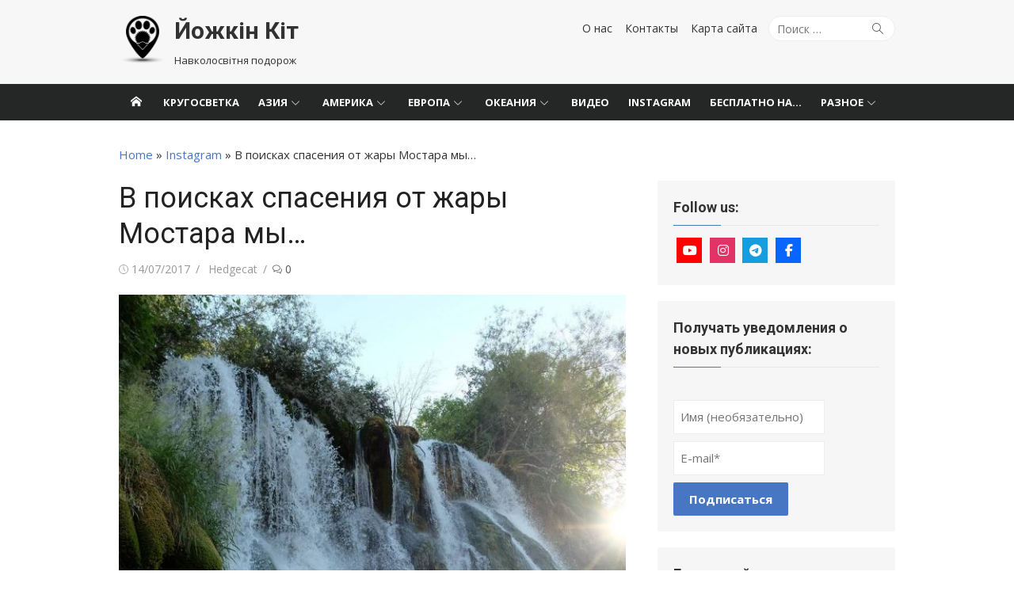

--- FILE ---
content_type: text/html; charset=UTF-8
request_url: https://hedgecat.com/instagram/v-poiskah-spaseniya-ot-zhary-mostara-my/
body_size: 35407
content:

<!DOCTYPE html><html lang="ru-RU"><head><meta charset="UTF-8"><link rel="preconnect" href="https://fonts.gstatic.com/" crossorigin /><meta name="viewport" content="width=device-width, initial-scale=1"><link rel="profile" href="http://gmpg.org/xfn/11"> <script type="text/javascript">function theChampLoadEvent(e){var t=window.onload;if(typeof window.onload!="function"){window.onload=e}else{window.onload=function(){t();e()}}}</script> <script type="text/javascript">var theChampDefaultLang = 'ru_RU', theChampCloseIconPath = 'https://hedgecat.com/wp-content/plugins/super-socializer/images/close.png';</script> <script>var theChampSiteUrl = 'https://hedgecat.com', theChampVerified = 0, theChampEmailPopup = 0, heateorSsMoreSharePopupSearchText = 'Поиск';</script> <script>var theChampSharingAjaxUrl = 'https://hedgecat.com/wp-admin/admin-ajax.php', heateorSsFbMessengerAPI = 'https://www.facebook.com/dialog/send?app_id=1103143556497645&display=popup&link=%encoded_post_url%&redirect_uri=%encoded_post_url%',heateorSsWhatsappShareAPI = 'web', heateorSsUrlCountFetched = [], heateorSsSharesText = 'Поделились', heateorSsShareText = 'Поделился', theChampPluginIconPath = 'https://hedgecat.com/wp-content/plugins/super-socializer/images/logo.png', theChampSaveSharesLocally = 0, theChampHorizontalSharingCountEnable = 0, theChampVerticalSharingCountEnable = 0, theChampSharingOffset = -10, theChampCounterOffset = -10, theChampMobileStickySharingEnabled = 0, heateorSsCopyLinkMessage = "Ссылка скопирована.";
		var heateorSsHorSharingShortUrl = "https://hedgecat.com/instagram/v-poiskah-spaseniya-ot-zhary-mostara-my/";var heateorSsVerticalSharingShortUrl = "https://hedgecat.com/instagram/v-poiskah-spaseniya-ot-zhary-mostara-my/";</script> <style type="text/css">.the_champ_button_instagram span.the_champ_svg,a.the_champ_instagram span.the_champ_svg{background:radial-gradient(circle at 30% 107%,#fdf497 0,#fdf497 5%,#fd5949 45%,#d6249f 60%,#285aeb 90%)}
					.the_champ_horizontal_sharing .the_champ_svg,.heateor_ss_standard_follow_icons_container .the_champ_svg{
					color: #fff;
				border-width: 0px;
		border-style: solid;
		border-color: transparent;
	}
		.the_champ_horizontal_sharing .theChampTCBackground{
		color:#666;
	}
		.the_champ_horizontal_sharing span.the_champ_svg:hover,.heateor_ss_standard_follow_icons_container span.the_champ_svg:hover{
				border-color: transparent;
	}
		.the_champ_vertical_sharing span.the_champ_svg,.heateor_ss_floating_follow_icons_container span.the_champ_svg{
					color: #fff;
				border-width: 0px;
		border-style: solid;
		border-color: transparent;
	}
		.the_champ_vertical_sharing .theChampTCBackground{
		color:#666;
	}
		.the_champ_vertical_sharing span.the_champ_svg:hover,.heateor_ss_floating_follow_icons_container span.the_champ_svg:hover{
						border-color: transparent;
		}
	@media screen and (max-width:783px){.the_champ_vertical_sharing{display:none!important}}</style><meta name='robots' content='index, follow, max-image-preview:large, max-snippet:-1, max-video-preview:-1' /><style>img:is([sizes="auto" i], [sizes^="auto," i]) { contain-intrinsic-size: 3000px 1500px }</style><title>В поисках спасения от жары Мостара мы... - Йожкін Кіт</title><link rel="canonical" href="https://hedgecat.com/instagram/v-poiskah-spaseniya-ot-zhary-mostara-my/" /><meta property="og:locale" content="ru_RU" /><meta property="og:type" content="article" /><meta property="og:title" content="В поисках спасения от жары Мостара мы... - Йожкін Кіт" /><meta property="og:description" content="В поисках спасения от жары Мостара мы наткнулись на водопад Кравице – природный парк на реке Требижат в Герцеговине. На дорогу сюда (около 50 км) нам потребовалось 5 машин и..." /><meta property="og:url" content="https://hedgecat.com/instagram/v-poiskah-spaseniya-ot-zhary-mostara-my/" /><meta property="og:site_name" content="Йожкін Кіт" /><meta property="article:publisher" content="https://www.facebook.com/hedgecats.life/" /><meta property="article:published_time" content="2017-07-14T03:07:19+00:00" /><meta property="article:modified_time" content="2018-07-12T00:26:27+00:00" /><meta property="og:image" content="https://hedgecat.com/wp-content/uploads/2017/07/1499998621.jpg" /><meta property="og:image:width" content="614" /><meta property="og:image:height" content="768" /><meta property="og:image:type" content="image/jpeg" /><meta name="author" content="Hedgecat" /><meta name="twitter:label1" content="Написано автором" /><meta name="twitter:data1" content="Hedgecat" /> <script type="application/ld+json" class="yoast-schema-graph">{"@context":"https://schema.org","@graph":[{"@type":"WebPage","@id":"https://hedgecat.com/instagram/v-poiskah-spaseniya-ot-zhary-mostara-my/","url":"https://hedgecat.com/instagram/v-poiskah-spaseniya-ot-zhary-mostara-my/","name":"В поисках спасения от жары Мостара мы... - Йожкін Кіт","isPartOf":{"@id":"https://hedgecat.com/#website"},"primaryImageOfPage":{"@id":"https://hedgecat.com/instagram/v-poiskah-spaseniya-ot-zhary-mostara-my/#primaryimage"},"image":{"@id":"https://hedgecat.com/instagram/v-poiskah-spaseniya-ot-zhary-mostara-my/#primaryimage"},"thumbnailUrl":"https://hedgecat.com/wp-content/uploads/2017/07/1499998621.jpg","datePublished":"2017-07-14T03:07:19+00:00","dateModified":"2018-07-12T00:26:27+00:00","author":{"@id":"https://hedgecat.com/#/schema/person/61923cfc739d09e9eee103e8e44b0e1f"},"breadcrumb":{"@id":"https://hedgecat.com/instagram/v-poiskah-spaseniya-ot-zhary-mostara-my/#breadcrumb"},"inLanguage":"ru-RU","potentialAction":[{"@type":"ReadAction","target":["https://hedgecat.com/instagram/v-poiskah-spaseniya-ot-zhary-mostara-my/"]}]},{"@type":"ImageObject","inLanguage":"ru-RU","@id":"https://hedgecat.com/instagram/v-poiskah-spaseniya-ot-zhary-mostara-my/#primaryimage","url":"https://hedgecat.com/wp-content/uploads/2017/07/1499998621.jpg","contentUrl":"https://hedgecat.com/wp-content/uploads/2017/07/1499998621.jpg","width":614,"height":768},{"@type":"BreadcrumbList","@id":"https://hedgecat.com/instagram/v-poiskah-spaseniya-ot-zhary-mostara-my/#breadcrumb","itemListElement":[{"@type":"ListItem","position":1,"name":"Home","item":"https://hedgecat.com/"},{"@type":"ListItem","position":2,"name":"Instagram","item":"https://hedgecat.com/category/instagram/"},{"@type":"ListItem","position":3,"name":"В поисках спасения от жары Мостара мы&#8230;"}]},{"@type":"WebSite","@id":"https://hedgecat.com/#website","url":"https://hedgecat.com/","name":"Йожкін Кіт","description":"Навколосвітня подорож","potentialAction":[{"@type":"SearchAction","target":{"@type":"EntryPoint","urlTemplate":"https://hedgecat.com/?s={search_term_string}"},"query-input":{"@type":"PropertyValueSpecification","valueRequired":true,"valueName":"search_term_string"}}],"inLanguage":"ru-RU"},{"@type":"Person","@id":"https://hedgecat.com/#/schema/person/61923cfc739d09e9eee103e8e44b0e1f","name":"Hedgecat","image":{"@type":"ImageObject","inLanguage":"ru-RU","@id":"https://hedgecat.com/#/schema/person/image/","url":"https://secure.gravatar.com/avatar/62ece7de5e5cbd62ce7a7bf83230bdac09dec4233546248383d28a97524bdd7c?s=96&d=mm&r=g","contentUrl":"https://secure.gravatar.com/avatar/62ece7de5e5cbd62ce7a7bf83230bdac09dec4233546248383d28a97524bdd7c?s=96&d=mm&r=g","caption":"Hedgecat"},"sameAs":["http://hedgecat.com"],"url":"https://hedgecat.com/author/instaauthor/"}]}</script> <link rel='dns-prefetch' href='//use.fontawesome.com' /><link rel='dns-prefetch' href='//fonts.googleapis.com' /><link href='https://fonts.gstatic.com' crossorigin rel='preconnect' /><link rel="alternate" type="application/rss+xml" title="Йожкін Кіт &raquo; Лента" href="https://hedgecat.com/feed/" /><link rel="alternate" type="application/rss+xml" title="Йожкін Кіт &raquo; Лента комментариев" href="https://hedgecat.com/comments/feed/" /><link rel="alternate" type="application/rss+xml" title="Йожкін Кіт &raquo; Лента комментариев к &laquo;В поисках спасения от жары Мостара мы&#8230;&raquo;" href="https://hedgecat.com/instagram/v-poiskah-spaseniya-ot-zhary-mostara-my/feed/" /> <script type="text/javascript">/*  */
window._wpemojiSettings = {"baseUrl":"https:\/\/s.w.org\/images\/core\/emoji\/16.0.1\/72x72\/","ext":".png","svgUrl":"https:\/\/s.w.org\/images\/core\/emoji\/16.0.1\/svg\/","svgExt":".svg","source":{"concatemoji":"https:\/\/hedgecat.com\/wp-includes\/js\/wp-emoji-release.min.js"}};
/*! This file is auto-generated */
!function(s,n){var o,i,e;function c(e){try{var t={supportTests:e,timestamp:(new Date).valueOf()};sessionStorage.setItem(o,JSON.stringify(t))}catch(e){}}function p(e,t,n){e.clearRect(0,0,e.canvas.width,e.canvas.height),e.fillText(t,0,0);var t=new Uint32Array(e.getImageData(0,0,e.canvas.width,e.canvas.height).data),a=(e.clearRect(0,0,e.canvas.width,e.canvas.height),e.fillText(n,0,0),new Uint32Array(e.getImageData(0,0,e.canvas.width,e.canvas.height).data));return t.every(function(e,t){return e===a[t]})}function u(e,t){e.clearRect(0,0,e.canvas.width,e.canvas.height),e.fillText(t,0,0);for(var n=e.getImageData(16,16,1,1),a=0;a<n.data.length;a++)if(0!==n.data[a])return!1;return!0}function f(e,t,n,a){switch(t){case"flag":return n(e,"\ud83c\udff3\ufe0f\u200d\u26a7\ufe0f","\ud83c\udff3\ufe0f\u200b\u26a7\ufe0f")?!1:!n(e,"\ud83c\udde8\ud83c\uddf6","\ud83c\udde8\u200b\ud83c\uddf6")&&!n(e,"\ud83c\udff4\udb40\udc67\udb40\udc62\udb40\udc65\udb40\udc6e\udb40\udc67\udb40\udc7f","\ud83c\udff4\u200b\udb40\udc67\u200b\udb40\udc62\u200b\udb40\udc65\u200b\udb40\udc6e\u200b\udb40\udc67\u200b\udb40\udc7f");case"emoji":return!a(e,"\ud83e\udedf")}return!1}function g(e,t,n,a){var r="undefined"!=typeof WorkerGlobalScope&&self instanceof WorkerGlobalScope?new OffscreenCanvas(300,150):s.createElement("canvas"),o=r.getContext("2d",{willReadFrequently:!0}),i=(o.textBaseline="top",o.font="600 32px Arial",{});return e.forEach(function(e){i[e]=t(o,e,n,a)}),i}function t(e){var t=s.createElement("script");t.src=e,t.defer=!0,s.head.appendChild(t)}"undefined"!=typeof Promise&&(o="wpEmojiSettingsSupports",i=["flag","emoji"],n.supports={everything:!0,everythingExceptFlag:!0},e=new Promise(function(e){s.addEventListener("DOMContentLoaded",e,{once:!0})}),new Promise(function(t){var n=function(){try{var e=JSON.parse(sessionStorage.getItem(o));if("object"==typeof e&&"number"==typeof e.timestamp&&(new Date).valueOf()<e.timestamp+604800&&"object"==typeof e.supportTests)return e.supportTests}catch(e){}return null}();if(!n){if("undefined"!=typeof Worker&&"undefined"!=typeof OffscreenCanvas&&"undefined"!=typeof URL&&URL.createObjectURL&&"undefined"!=typeof Blob)try{var e="postMessage("+g.toString()+"("+[JSON.stringify(i),f.toString(),p.toString(),u.toString()].join(",")+"));",a=new Blob([e],{type:"text/javascript"}),r=new Worker(URL.createObjectURL(a),{name:"wpTestEmojiSupports"});return void(r.onmessage=function(e){c(n=e.data),r.terminate(),t(n)})}catch(e){}c(n=g(i,f,p,u))}t(n)}).then(function(e){for(var t in e)n.supports[t]=e[t],n.supports.everything=n.supports.everything&&n.supports[t],"flag"!==t&&(n.supports.everythingExceptFlag=n.supports.everythingExceptFlag&&n.supports[t]);n.supports.everythingExceptFlag=n.supports.everythingExceptFlag&&!n.supports.flag,n.DOMReady=!1,n.readyCallback=function(){n.DOMReady=!0}}).then(function(){return e}).then(function(){var e;n.supports.everything||(n.readyCallback(),(e=n.source||{}).concatemoji?t(e.concatemoji):e.wpemoji&&e.twemoji&&(t(e.twemoji),t(e.wpemoji)))}))}((window,document),window._wpemojiSettings);
/*  */</script> <script>WebFontConfig={google:{families:["Open Sans:400,700,300,400italic,700italic:latin,latin-ext,cyrillic,cyrillic-ext","Roboto:400,700,300:latin,latin-ext,cyrillic,cyrillic-ext&display=swap"]}};if ( typeof WebFont === "object" && typeof WebFont.load === "function" ) { WebFont.load( WebFontConfig ); }</script><script data-optimized="1" src="https://hedgecat.com/wp-content/plugins/litespeed-cache/assets/js/webfontloader.min.js"></script><link data-optimized="2" rel="stylesheet" href="https://hedgecat.com/wp-content/litespeed/css/a31d91396f76339a8fa505f1f3f55c78.css?ver=83410" /><style id='wp-emoji-styles-inline-css' type='text/css'>img.wp-smiley, img.emoji {
		display: inline !important;
		border: none !important;
		box-shadow: none !important;
		height: 1em !important;
		width: 1em !important;
		margin: 0 0.07em !important;
		vertical-align: -0.1em !important;
		background: none !important;
		padding: 0 !important;
	}</style><style id='classic-theme-styles-inline-css' type='text/css'>/*! This file is auto-generated */
.wp-block-button__link{color:#fff;background-color:#32373c;border-radius:9999px;box-shadow:none;text-decoration:none;padding:calc(.667em + 2px) calc(1.333em + 2px);font-size:1.125em}.wp-block-file__button{background:#32373c;color:#fff;text-decoration:none}</style><style id='global-styles-inline-css' type='text/css'>:root{--wp--preset--aspect-ratio--square: 1;--wp--preset--aspect-ratio--4-3: 4/3;--wp--preset--aspect-ratio--3-4: 3/4;--wp--preset--aspect-ratio--3-2: 3/2;--wp--preset--aspect-ratio--2-3: 2/3;--wp--preset--aspect-ratio--16-9: 16/9;--wp--preset--aspect-ratio--9-16: 9/16;--wp--preset--color--black: #000000;--wp--preset--color--cyan-bluish-gray: #abb8c3;--wp--preset--color--white: #ffffff;--wp--preset--color--pale-pink: #f78da7;--wp--preset--color--vivid-red: #cf2e2e;--wp--preset--color--luminous-vivid-orange: #ff6900;--wp--preset--color--luminous-vivid-amber: #fcb900;--wp--preset--color--light-green-cyan: #7bdcb5;--wp--preset--color--vivid-green-cyan: #00d084;--wp--preset--color--pale-cyan-blue: #8ed1fc;--wp--preset--color--vivid-cyan-blue: #0693e3;--wp--preset--color--vivid-purple: #9b51e0;--wp--preset--color--dark-gray: #222222;--wp--preset--color--medium-gray: #333333;--wp--preset--color--gray: #555555;--wp--preset--color--light-gray: #999999;--wp--preset--color--accent: #4777c3;--wp--preset--gradient--vivid-cyan-blue-to-vivid-purple: linear-gradient(135deg,rgba(6,147,227,1) 0%,rgb(155,81,224) 100%);--wp--preset--gradient--light-green-cyan-to-vivid-green-cyan: linear-gradient(135deg,rgb(122,220,180) 0%,rgb(0,208,130) 100%);--wp--preset--gradient--luminous-vivid-amber-to-luminous-vivid-orange: linear-gradient(135deg,rgba(252,185,0,1) 0%,rgba(255,105,0,1) 100%);--wp--preset--gradient--luminous-vivid-orange-to-vivid-red: linear-gradient(135deg,rgba(255,105,0,1) 0%,rgb(207,46,46) 100%);--wp--preset--gradient--very-light-gray-to-cyan-bluish-gray: linear-gradient(135deg,rgb(238,238,238) 0%,rgb(169,184,195) 100%);--wp--preset--gradient--cool-to-warm-spectrum: linear-gradient(135deg,rgb(74,234,220) 0%,rgb(151,120,209) 20%,rgb(207,42,186) 40%,rgb(238,44,130) 60%,rgb(251,105,98) 80%,rgb(254,248,76) 100%);--wp--preset--gradient--blush-light-purple: linear-gradient(135deg,rgb(255,206,236) 0%,rgb(152,150,240) 100%);--wp--preset--gradient--blush-bordeaux: linear-gradient(135deg,rgb(254,205,165) 0%,rgb(254,45,45) 50%,rgb(107,0,62) 100%);--wp--preset--gradient--luminous-dusk: linear-gradient(135deg,rgb(255,203,112) 0%,rgb(199,81,192) 50%,rgb(65,88,208) 100%);--wp--preset--gradient--pale-ocean: linear-gradient(135deg,rgb(255,245,203) 0%,rgb(182,227,212) 50%,rgb(51,167,181) 100%);--wp--preset--gradient--electric-grass: linear-gradient(135deg,rgb(202,248,128) 0%,rgb(113,206,126) 100%);--wp--preset--gradient--midnight: linear-gradient(135deg,rgb(2,3,129) 0%,rgb(40,116,252) 100%);--wp--preset--font-size--small: 14px;--wp--preset--font-size--medium: 20px;--wp--preset--font-size--large: 24px;--wp--preset--font-size--x-large: 42px;--wp--preset--font-size--normal: 16px;--wp--preset--font-size--huge: 32px;--wp--preset--spacing--20: 0.44rem;--wp--preset--spacing--30: 0.67rem;--wp--preset--spacing--40: 1rem;--wp--preset--spacing--50: 1.5rem;--wp--preset--spacing--60: 2.25rem;--wp--preset--spacing--70: 3.38rem;--wp--preset--spacing--80: 5.06rem;--wp--preset--shadow--natural: 6px 6px 9px rgba(0, 0, 0, 0.2);--wp--preset--shadow--deep: 12px 12px 50px rgba(0, 0, 0, 0.4);--wp--preset--shadow--sharp: 6px 6px 0px rgba(0, 0, 0, 0.2);--wp--preset--shadow--outlined: 6px 6px 0px -3px rgba(255, 255, 255, 1), 6px 6px rgba(0, 0, 0, 1);--wp--preset--shadow--crisp: 6px 6px 0px rgba(0, 0, 0, 1);}:where(.is-layout-flex){gap: 0.5em;}:where(.is-layout-grid){gap: 0.5em;}body .is-layout-flex{display: flex;}.is-layout-flex{flex-wrap: wrap;align-items: center;}.is-layout-flex > :is(*, div){margin: 0;}body .is-layout-grid{display: grid;}.is-layout-grid > :is(*, div){margin: 0;}:where(.wp-block-columns.is-layout-flex){gap: 2em;}:where(.wp-block-columns.is-layout-grid){gap: 2em;}:where(.wp-block-post-template.is-layout-flex){gap: 1.25em;}:where(.wp-block-post-template.is-layout-grid){gap: 1.25em;}.has-black-color{color: var(--wp--preset--color--black) !important;}.has-cyan-bluish-gray-color{color: var(--wp--preset--color--cyan-bluish-gray) !important;}.has-white-color{color: var(--wp--preset--color--white) !important;}.has-pale-pink-color{color: var(--wp--preset--color--pale-pink) !important;}.has-vivid-red-color{color: var(--wp--preset--color--vivid-red) !important;}.has-luminous-vivid-orange-color{color: var(--wp--preset--color--luminous-vivid-orange) !important;}.has-luminous-vivid-amber-color{color: var(--wp--preset--color--luminous-vivid-amber) !important;}.has-light-green-cyan-color{color: var(--wp--preset--color--light-green-cyan) !important;}.has-vivid-green-cyan-color{color: var(--wp--preset--color--vivid-green-cyan) !important;}.has-pale-cyan-blue-color{color: var(--wp--preset--color--pale-cyan-blue) !important;}.has-vivid-cyan-blue-color{color: var(--wp--preset--color--vivid-cyan-blue) !important;}.has-vivid-purple-color{color: var(--wp--preset--color--vivid-purple) !important;}.has-black-background-color{background-color: var(--wp--preset--color--black) !important;}.has-cyan-bluish-gray-background-color{background-color: var(--wp--preset--color--cyan-bluish-gray) !important;}.has-white-background-color{background-color: var(--wp--preset--color--white) !important;}.has-pale-pink-background-color{background-color: var(--wp--preset--color--pale-pink) !important;}.has-vivid-red-background-color{background-color: var(--wp--preset--color--vivid-red) !important;}.has-luminous-vivid-orange-background-color{background-color: var(--wp--preset--color--luminous-vivid-orange) !important;}.has-luminous-vivid-amber-background-color{background-color: var(--wp--preset--color--luminous-vivid-amber) !important;}.has-light-green-cyan-background-color{background-color: var(--wp--preset--color--light-green-cyan) !important;}.has-vivid-green-cyan-background-color{background-color: var(--wp--preset--color--vivid-green-cyan) !important;}.has-pale-cyan-blue-background-color{background-color: var(--wp--preset--color--pale-cyan-blue) !important;}.has-vivid-cyan-blue-background-color{background-color: var(--wp--preset--color--vivid-cyan-blue) !important;}.has-vivid-purple-background-color{background-color: var(--wp--preset--color--vivid-purple) !important;}.has-black-border-color{border-color: var(--wp--preset--color--black) !important;}.has-cyan-bluish-gray-border-color{border-color: var(--wp--preset--color--cyan-bluish-gray) !important;}.has-white-border-color{border-color: var(--wp--preset--color--white) !important;}.has-pale-pink-border-color{border-color: var(--wp--preset--color--pale-pink) !important;}.has-vivid-red-border-color{border-color: var(--wp--preset--color--vivid-red) !important;}.has-luminous-vivid-orange-border-color{border-color: var(--wp--preset--color--luminous-vivid-orange) !important;}.has-luminous-vivid-amber-border-color{border-color: var(--wp--preset--color--luminous-vivid-amber) !important;}.has-light-green-cyan-border-color{border-color: var(--wp--preset--color--light-green-cyan) !important;}.has-vivid-green-cyan-border-color{border-color: var(--wp--preset--color--vivid-green-cyan) !important;}.has-pale-cyan-blue-border-color{border-color: var(--wp--preset--color--pale-cyan-blue) !important;}.has-vivid-cyan-blue-border-color{border-color: var(--wp--preset--color--vivid-cyan-blue) !important;}.has-vivid-purple-border-color{border-color: var(--wp--preset--color--vivid-purple) !important;}.has-vivid-cyan-blue-to-vivid-purple-gradient-background{background: var(--wp--preset--gradient--vivid-cyan-blue-to-vivid-purple) !important;}.has-light-green-cyan-to-vivid-green-cyan-gradient-background{background: var(--wp--preset--gradient--light-green-cyan-to-vivid-green-cyan) !important;}.has-luminous-vivid-amber-to-luminous-vivid-orange-gradient-background{background: var(--wp--preset--gradient--luminous-vivid-amber-to-luminous-vivid-orange) !important;}.has-luminous-vivid-orange-to-vivid-red-gradient-background{background: var(--wp--preset--gradient--luminous-vivid-orange-to-vivid-red) !important;}.has-very-light-gray-to-cyan-bluish-gray-gradient-background{background: var(--wp--preset--gradient--very-light-gray-to-cyan-bluish-gray) !important;}.has-cool-to-warm-spectrum-gradient-background{background: var(--wp--preset--gradient--cool-to-warm-spectrum) !important;}.has-blush-light-purple-gradient-background{background: var(--wp--preset--gradient--blush-light-purple) !important;}.has-blush-bordeaux-gradient-background{background: var(--wp--preset--gradient--blush-bordeaux) !important;}.has-luminous-dusk-gradient-background{background: var(--wp--preset--gradient--luminous-dusk) !important;}.has-pale-ocean-gradient-background{background: var(--wp--preset--gradient--pale-ocean) !important;}.has-electric-grass-gradient-background{background: var(--wp--preset--gradient--electric-grass) !important;}.has-midnight-gradient-background{background: var(--wp--preset--gradient--midnight) !important;}.has-small-font-size{font-size: var(--wp--preset--font-size--small) !important;}.has-medium-font-size{font-size: var(--wp--preset--font-size--medium) !important;}.has-large-font-size{font-size: var(--wp--preset--font-size--large) !important;}.has-x-large-font-size{font-size: var(--wp--preset--font-size--x-large) !important;}
:where(.wp-block-post-template.is-layout-flex){gap: 1.25em;}:where(.wp-block-post-template.is-layout-grid){gap: 1.25em;}
:where(.wp-block-columns.is-layout-flex){gap: 2em;}:where(.wp-block-columns.is-layout-grid){gap: 2em;}
:root :where(.wp-block-pullquote){font-size: 1.5em;line-height: 1.6;}</style><link rel='stylesheet' id='wpsr_fa_icons-css' href='https://use.fontawesome.com/releases/v6.7.2/css/all.css?ver=7.9' type='text/css' media='all' /><style id='xmag-style-inline-css' type='text/css'>.header-image {display: block;}
		a, .site-title a:hover, .entry-title a:hover, .entry-content .has-accent-color,
		.post-navigation .nav-previous a:hover, .post-navigation .nav-previous a:hover span,
		.post-navigation .nav-next a:hover, .post-navigation .nav-next a:hover span,
		.widget a:hover, .block-heading a:hover, .widget_calendar a, .author-social a:hover,
		.top-menu a:hover, .top-menu .current_page_item a, .top-menu .current-menu-item a,
		.nav-previous a:hover span, .nav-next a:hover span, .more-link, .author-social .social-links li a:hover:before {
			color: #4777c3;
		}
		button, input[type='button'], input[type='reset'], input[type='submit'], .entry-content .has-accent-background-color,
		.pagination .nav-links .current, .pagination .nav-links .current:hover, .pagination .nav-links a:hover,
		.entry-meta .category a, .featured-image .category a, #scroll-up, .large-post .more-link {
			background-color: #4777c3;
		}
		blockquote {
			border-left-color: #4777c3;
		}
		.sidebar .widget-title span:before {
			border-bottom-color: #4777c3;
		}
		.site-header {
		background-color: #f7f7f7;
		}
			.site-title a, .site-description, .top-navigation > ul > li > a {
			color: rgba(0,0,0,.8);
			}
			.site-title a:hover, .top-navigation > ul > li > a:hover {
			color: rgba(0,0,0,.6);
			}</style> <script type="text/javascript" src="https://hedgecat.com/wp-includes/js/jquery/jquery.min.js" id="jquery-core-js"></script> <script data-optimized="1" type="text/javascript" src="https://hedgecat.com/wp-content/litespeed/js/766084afe6b48ee0b5ded5e2cad05855.js?ver=05855" id="jquery-migrate-js"></script> <script data-optimized="1" type="text/javascript" src="https://hedgecat.com/wp-content/litespeed/js/2e99e8796f14b13d669c4c991524c054.js?ver=4c054" id="wsl-widget-js"></script> <link rel="https://api.w.org/" href="https://hedgecat.com/wp-json/" /><link rel="alternate" title="JSON" type="application/json" href="https://hedgecat.com/wp-json/wp/v2/posts/2920" /><link rel="EditURI" type="application/rsd+xml" title="RSD" href="https://hedgecat.com/xmlrpc.php?rsd" /><link rel='shortlink' href='https://hedgecat.com/?p=2920' /><link rel="alternate" title="oEmbed (JSON)" type="application/json+oembed" href="https://hedgecat.com/wp-json/oembed/1.0/embed?url=https%3A%2F%2Fhedgecat.com%2Finstagram%2Fv-poiskah-spaseniya-ot-zhary-mostara-my%2F" /><link rel="alternate" title="oEmbed (XML)" type="text/xml+oembed" href="https://hedgecat.com/wp-json/oembed/1.0/embed?url=https%3A%2F%2Fhedgecat.com%2Finstagram%2Fv-poiskah-spaseniya-ot-zhary-mostara-my%2F&#038;format=xml" /><meta name="ICBM" content="43.1560783, 17.6080265" /><meta name="dcterms.title" content="Йожкін Кіт - В поисках спасения от жары Мостара мы..." /><meta name="geo.position" content="43.1560783;17.6080265" /><style type="text/css">.blue-message {
background: none repeat scroll 0 0 #3399ff;
color: #ffffff;
text-shadow: none;
font-size: 14px;
line-height: 24px;
padding: 10px;
} 
.green-message {
background: none repeat scroll 0 0 #8cc14c;
color: #ffffff;
text-shadow: none;
font-size: 14px;
line-height: 24px;
padding: 10px;
} 
.orange-message {
background: none repeat scroll 0 0 #faa732;
color: #ffffff;
text-shadow: none;
font-size: 14px;
line-height: 24px;
padding: 10px;
} 
.red-message {
background: none repeat scroll 0 0 #da4d31;
color: #ffffff;
text-shadow: none;
font-size: 14px;
line-height: 24px;
padding: 10px;
} 
.grey-message {
background: none repeat scroll 0 0 #53555c;
color: #ffffff;
text-shadow: none;
font-size: 14px;
line-height: 24px;
padding: 10px;
} 
.left-block {
background: none repeat scroll 0 0px, radial-gradient(ellipse at center center, #ffffff 0%, #f2f2f2 100%) repeat scroll 0 0 rgba(0, 0, 0, 0);
color: #8b8e97;
padding: 10px;
margin: 10px;
float: left;
} 
.right-block {
background: none repeat scroll 0 0px, radial-gradient(ellipse at center center, #ffffff 0%, #f2f2f2 100%) repeat scroll 0 0 rgba(0, 0, 0, 0);
color: #8b8e97;
padding: 10px;
margin: 10px;
float: right;
} 
.blockquotes {
background: none;
border-left: 5px solid #f1f1f1;
color: #8B8E97;
font-size: 14px;
font-style: italic;
line-height: 22px;
padding-left: 15px;
padding: 10px;
width: 60%;
float: left;
}</style><link rel="icon" href="https://hedgecat.com/wp-content/uploads/2017/05/fav-val280-150x150.png" sizes="32x32" /><link rel="icon" href="https://hedgecat.com/wp-content/uploads/2017/05/fav-val280.png" sizes="192x192" /><link rel="apple-touch-icon" href="https://hedgecat.com/wp-content/uploads/2017/05/fav-val280.png" /><meta name="msapplication-TileImage" content="https://hedgecat.com/wp-content/uploads/2017/05/fav-val280.png" /><style>.yzp-id-10672.yzp-wrapper .yzp-container .yzp-wrap-item .yzp-item .yzp-item-title a{ font-weight: 100!important; }.yzp-id-10672.yzp-wrapper .yzp-container .yzp-wrap-item .yzp-item .yzp-item-title a{ color: #000!important; } .yzp-id-10672.yzp-wrapper .yzp-container .yzp-wrap-item{display:none;}@media screen and (min-width: 319px) and (max-width: 767px) {.yzp-id-10672.yzp-wrapper .yzp-container .yzp-wrap-item:nth-child(1){display:list-item;}.yzp-id-10672.yzp-wrapper.yzp-layout-grid .yzp-container .yzp-wrap-item:nth-child(1){list-style:none;}.yzp-id-10672.yzp-wrapper .yzp-container .yzp-wrap-item:nth-child(2){display:list-item;}.yzp-id-10672.yzp-wrapper.yzp-layout-grid .yzp-container .yzp-wrap-item:nth-child(2){list-style:none;}.yzp-id-10672.yzp-wrapper .yzp-container .yzp-wrap-item:nth-child(3){display:list-item;}.yzp-id-10672.yzp-wrapper.yzp-layout-grid .yzp-container .yzp-wrap-item:nth-child(3){list-style:none;}.yzp-id-10672.yzp-wrapper .yzp-container .yzp-wrap-item:nth-child(4){display:list-item;}.yzp-id-10672.yzp-wrapper.yzp-layout-grid .yzp-container .yzp-wrap-item:nth-child(4){list-style:none;}}@media screen and (min-width: 768px) and (max-width: 1024px) {.yzp-id-10672.yzp-wrapper .yzp-container .yzp-wrap-item:nth-child(1){display:list-item;}.yzp-id-10672.yzp-wrapper.yzp-layout-grid .yzp-container .yzp-wrap-item:nth-child(1){list-style:none;}.yzp-id-10672.yzp-wrapper .yzp-container .yzp-wrap-item:nth-child(2){display:list-item;}.yzp-id-10672.yzp-wrapper.yzp-layout-grid .yzp-container .yzp-wrap-item:nth-child(2){list-style:none;}.yzp-id-10672.yzp-wrapper .yzp-container .yzp-wrap-item:nth-child(3){display:list-item;}.yzp-id-10672.yzp-wrapper.yzp-layout-grid .yzp-container .yzp-wrap-item:nth-child(3){list-style:none;}}@media screen and (min-width: 1025px) {.yzp-id-10672.yzp-wrapper .yzp-container .yzp-wrap-item:nth-child(1){display:list-item;}.yzp-id-10672.yzp-wrapper.yzp-layout-grid .yzp-container .yzp-wrap-item:nth-child(1){list-style:none;}.yzp-id-10672.yzp-wrapper .yzp-container .yzp-wrap-item:nth-child(2){display:list-item;}.yzp-id-10672.yzp-wrapper.yzp-layout-grid .yzp-container .yzp-wrap-item:nth-child(2){list-style:none;}.yzp-id-10672.yzp-wrapper .yzp-container .yzp-wrap-item:nth-child(3){display:list-item;}.yzp-id-10672.yzp-wrapper.yzp-layout-grid .yzp-container .yzp-wrap-item:nth-child(3){list-style:none;}}.yzp-id-10672.yzp-wrapper.yzp-aspect-ratio-4-3{ --yzp-aspect-ratio:4/3 } .yzp-id-10672.yzp-wrapper.yzp-aspect-ratio-4-3{ --yzp-aspect-ratio:4/3 }</style><style type="text/css" id="wp-custom-css"></style><style>/* Style for general Yuzo
.wp-yuzo {
	color: #000;
}

/* Style for specific Yuzo, where 7465 is the specific Yuzo ID
.wp-yuzo.yzp-id-7465 {
	text-align: center;
}*/</style> <script async src="https://www.googletagmanager.com/gtag/js?id=UA-99919277-1"></script> <script>window.dataLayer = window.dataLayer || [];
  function gtag(){dataLayer.push(arguments);}
  gtag('js', new Date());

  gtag('config', 'UA-99919277-1');</script> </head><body class="wp-singular post-template-default single single-post postid-2920 single-format-standard wp-embed-responsive wp-theme-xmag wp-child-theme-xmag-child site-fullwidth"><div id="page" class="hfeed site">
<a class="skip-link screen-reader-text" href="#content">Перейти к содержимому</a><aside id="mobile-header" class="mobile-header">
<a class="menu-toggle" id="menu-toggle" href="#" title="Меню"><span class="button-toggle"></span></a>
<a class="mobile-title" href="https://hedgecat.com/" rel="home">Йожкін Кіт</a></aside><aside id="mobile-sidebar" class="mobile-sidebar"><nav id="mobile-navigation" class="mobile-navigation" aria-label="Меню мобильных"><ul id="mobile-menu" class="mobile-menu"><li id="menu-item-922" class="menu-item menu-item-type-taxonomy menu-item-object-category current-post-ancestor current-menu-parent current-post-parent menu-item-922"><a href="https://hedgecat.com/category/rtw/">Кругосветка</a></li><li id="menu-item-647" class="menu-item menu-item-type-taxonomy menu-item-object-category menu-item-has-children menu-item-647"><a href="https://hedgecat.com/category/asia/">Азия</a><ul class="sub-menu"><li id="menu-item-10620" class="menu-item menu-item-type-taxonomy menu-item-object-category menu-item-10620"><a href="https://hedgecat.com/category/asia/cambodia/">Камбоджа</a></li><li id="menu-item-10619" class="menu-item menu-item-type-taxonomy menu-item-object-category menu-item-10619"><a href="https://hedgecat.com/category/asia/malaysia/">Малайзия</a></li><li id="menu-item-10621" class="menu-item menu-item-type-taxonomy menu-item-object-category menu-item-10621"><a href="https://hedgecat.com/category/asia/myanmar/">Мьянма</a></li><li id="menu-item-10622" class="menu-item menu-item-type-taxonomy menu-item-object-category menu-item-10622"><a href="https://hedgecat.com/category/asia/thailand/">Таиланд</a></li><li id="menu-item-10623" class="menu-item menu-item-type-taxonomy menu-item-object-category menu-item-10623"><a href="https://hedgecat.com/category/europe/turkey/">Турция</a></li></ul></li><li id="menu-item-6794" class="menu-item menu-item-type-taxonomy menu-item-object-category menu-item-has-children menu-item-6794"><a href="https://hedgecat.com/category/america/">Америка</a><ul class="sub-menu"><li id="menu-item-6789" class="menu-item menu-item-type-taxonomy menu-item-object-category menu-item-has-children menu-item-6789"><a href="https://hedgecat.com/category/america/northamerica/">Северная Америка</a><ul class="sub-menu"><li id="menu-item-9706" class="menu-item menu-item-type-taxonomy menu-item-object-category menu-item-9706"><a href="https://hedgecat.com/category/america/northamerica/canada/">Канада</a></li><li id="menu-item-6790" class="menu-item menu-item-type-taxonomy menu-item-object-category menu-item-6790"><a href="https://hedgecat.com/category/america/northamerica/cuba/">Куба</a></li><li id="menu-item-7001" class="menu-item menu-item-type-taxonomy menu-item-object-category menu-item-7001"><a href="https://hedgecat.com/category/america/northamerica/mexico/">Мексика</a></li><li id="menu-item-9491" class="menu-item menu-item-type-taxonomy menu-item-object-category menu-item-9491"><a href="https://hedgecat.com/category/america/northamerica/usa/">США</a></li></ul></li><li id="menu-item-3183" class="menu-item menu-item-type-taxonomy menu-item-object-category menu-item-has-children menu-item-3183"><a href="https://hedgecat.com/category/america/southamerica/">Южная Америка</a><ul class="sub-menu"><li id="menu-item-3594" class="menu-item menu-item-type-taxonomy menu-item-object-category menu-item-3594"><a href="https://hedgecat.com/category/america/southamerica/argentina/">Аргентина</a></li><li id="menu-item-4720" class="menu-item menu-item-type-taxonomy menu-item-object-category menu-item-4720"><a href="https://hedgecat.com/category/america/southamerica/bolivia/">Боливия</a></li><li id="menu-item-3184" class="menu-item menu-item-type-taxonomy menu-item-object-category menu-item-3184"><a href="https://hedgecat.com/category/america/southamerica/brazil/">Бразилия</a></li><li id="menu-item-3593" class="menu-item menu-item-type-taxonomy menu-item-object-category menu-item-3593"><a href="https://hedgecat.com/category/america/southamerica/paraguay/">Парагвай</a></li><li id="menu-item-10418" class="menu-item menu-item-type-taxonomy menu-item-object-category menu-item-10418"><a href="https://hedgecat.com/category/america/southamerica/peru/">Перу</a></li><li id="menu-item-10419" class="menu-item menu-item-type-taxonomy menu-item-object-category menu-item-10419"><a href="https://hedgecat.com/category/america/southamerica/chile/">Чили</a></li><li id="menu-item-10420" class="menu-item menu-item-type-taxonomy menu-item-object-category menu-item-10420"><a href="https://hedgecat.com/category/america/southamerica/ecuador/">Эквадор</a></li></ul></li></ul></li><li id="menu-item-181" class="menu-item menu-item-type-taxonomy menu-item-object-category current-post-ancestor current-menu-parent current-post-parent menu-item-has-children menu-item-181"><a href="https://hedgecat.com/category/europe/">Европа</a><ul class="sub-menu"><li id="menu-item-3014" class="menu-item menu-item-type-taxonomy menu-item-object-category menu-item-3014"><a href="https://hedgecat.com/category/europe/austria/">Австрия</a></li><li id="menu-item-2876" class="menu-item menu-item-type-taxonomy menu-item-object-category menu-item-2876"><a href="https://hedgecat.com/category/europe/albania/">Албания</a></li><li id="menu-item-3089" class="menu-item menu-item-type-taxonomy menu-item-object-category menu-item-3089"><a href="https://hedgecat.com/category/europe/belgium/">Бельгия</a></li><li id="menu-item-2929" class="menu-item menu-item-type-taxonomy menu-item-object-category current-post-ancestor current-menu-parent current-post-parent menu-item-2929"><a href="https://hedgecat.com/category/europe/bih/">БиГ</a></li><li id="menu-item-918" class="menu-item menu-item-type-taxonomy menu-item-object-category menu-item-918"><a href="https://hedgecat.com/category/europe/bulgaria/">Болгария</a></li><li id="menu-item-921" class="menu-item menu-item-type-taxonomy menu-item-object-category menu-item-921"><a href="https://hedgecat.com/category/europe/hungary/">Венгрия</a></li><li id="menu-item-3066" class="menu-item menu-item-type-taxonomy menu-item-object-category menu-item-3066"><a href="https://hedgecat.com/category/europe/germany/">Германия</a></li><li id="menu-item-916" class="menu-item menu-item-type-taxonomy menu-item-object-category menu-item-916"><a href="https://hedgecat.com/category/europe/georgia/">Грузия</a></li><li id="menu-item-645" class="menu-item menu-item-type-taxonomy menu-item-object-category menu-item-645"><a href="https://hedgecat.com/category/europe/spain/">Испания</a></li><li id="menu-item-3038" class="menu-item menu-item-type-taxonomy menu-item-object-category menu-item-3038"><a href="https://hedgecat.com/category/europe/italy/">Италия</a></li><li id="menu-item-2859" class="menu-item menu-item-type-taxonomy menu-item-object-category menu-item-2859"><a href="https://hedgecat.com/category/europe/macedonia/">Македония</a></li><li id="menu-item-920" class="menu-item menu-item-type-taxonomy menu-item-object-category menu-item-920"><a href="https://hedgecat.com/category/europe/moldova/">Молдова</a></li><li id="menu-item-3088" class="menu-item menu-item-type-taxonomy menu-item-object-category menu-item-3088"><a href="https://hedgecat.com/category/europe/netherlands/">Нидерланды</a></li><li id="menu-item-917" class="menu-item menu-item-type-taxonomy menu-item-object-category menu-item-917"><a href="https://hedgecat.com/category/europe/russia/">россия</a></li><li id="menu-item-919" class="menu-item menu-item-type-taxonomy menu-item-object-category menu-item-919"><a href="https://hedgecat.com/category/europe/romania/">Румыния</a></li><li id="menu-item-2789" class="menu-item menu-item-type-taxonomy menu-item-object-category menu-item-2789"><a href="https://hedgecat.com/category/europe/serbia/">Сербия</a></li><li id="menu-item-3015" class="menu-item menu-item-type-taxonomy menu-item-object-category menu-item-3015"><a href="https://hedgecat.com/category/europe/slovenia/">Словения</a></li><li id="menu-item-644" class="menu-item menu-item-type-taxonomy menu-item-object-category menu-item-644"><a href="https://hedgecat.com/category/europe/turkey/">Турция</a></li><li id="menu-item-182" class="menu-item menu-item-type-taxonomy menu-item-object-category menu-item-182"><a href="https://hedgecat.com/category/europe/ukraine/">Украина</a></li><li id="menu-item-923" class="menu-item menu-item-type-taxonomy menu-item-object-category menu-item-923"><a href="https://hedgecat.com/category/europe/france/">Франция</a></li><li id="menu-item-2930" class="menu-item menu-item-type-taxonomy menu-item-object-category menu-item-2930"><a href="https://hedgecat.com/category/europe/croatia/">Хорватия</a></li><li id="menu-item-2877" class="menu-item menu-item-type-taxonomy menu-item-object-category menu-item-2877"><a href="https://hedgecat.com/category/europe/montenegro/">Черногория</a></li><li id="menu-item-915" class="menu-item menu-item-type-taxonomy menu-item-object-category menu-item-915"><a href="https://hedgecat.com/category/europe/czech/">Чехия</a></li></ul></li><li id="menu-item-10409" class="menu-item menu-item-type-taxonomy menu-item-object-category menu-item-has-children menu-item-10409"><a href="https://hedgecat.com/category/oceania/">Океания</a><ul class="sub-menu"><li id="menu-item-10410" class="menu-item menu-item-type-taxonomy menu-item-object-category menu-item-10410"><a href="https://hedgecat.com/category/oceania/australia/">Австралия</a></li><li id="menu-item-10411" class="menu-item menu-item-type-taxonomy menu-item-object-category menu-item-10411"><a href="https://hedgecat.com/category/oceania/newzealand/">Новая Зеландия</a></li></ul></li><li id="menu-item-10408" class="menu-item menu-item-type-taxonomy menu-item-object-category menu-item-10408"><a href="https://hedgecat.com/category/video/">Видео</a></li><li id="menu-item-10422" class="menu-item menu-item-type-taxonomy menu-item-object-category current-post-ancestor current-menu-parent current-post-parent menu-item-10422"><a href="https://hedgecat.com/category/instagram/">Instagram</a></li><li id="menu-item-10407" class="menu-item menu-item-type-taxonomy menu-item-object-category menu-item-10407"><a href="https://hedgecat.com/category/forfree/">Бесплатно на&#8230;</a></li><li id="menu-item-10412" class="menu-item menu-item-type-taxonomy menu-item-object-category menu-item-has-children menu-item-10412"><a href="https://hedgecat.com/category/other/">Разное</a><ul class="sub-menu"><li id="menu-item-10413" class="menu-item menu-item-type-taxonomy menu-item-object-category menu-item-10413"><a href="https://hedgecat.com/category/other/honeymoon/">Honeymoon</a></li><li id="menu-item-10414" class="menu-item menu-item-type-taxonomy menu-item-object-category menu-item-10414"><a href="https://hedgecat.com/category/other/faq/">Вопросы и ответы</a></li><li id="menu-item-10415" class="menu-item menu-item-type-taxonomy menu-item-object-category menu-item-10415"><a href="https://hedgecat.com/category/other/cats/">Котейцы</a></li><li id="menu-item-10416" class="menu-item menu-item-type-taxonomy menu-item-object-category menu-item-10416"><a href="https://hedgecat.com/category/other/moto/">Мото</a></li><li id="menu-item-10417" class="menu-item menu-item-type-taxonomy menu-item-object-category menu-item-10417"><a href="https://hedgecat.com/category/other/boardgames/">Настолки</a></li></ul></li></ul><ul id="menu-header-menu" class="mobile-menu"><li id="menu-item-109" class="menu-item menu-item-type-post_type menu-item-object-page menu-item-109"><a href="https://hedgecat.com/about-us/">О нас</a></li><li id="menu-item-110" class="menu-item menu-item-type-post_type menu-item-object-page menu-item-110"><a href="https://hedgecat.com/contacts/">Контакты</a></li><li id="menu-item-1137" class="menu-item menu-item-type-post_type menu-item-object-page menu-item-1137"><a href="https://hedgecat.com/sitemap/">Карта сайта</a></li></ul></nav></aside><header id="masthead" class="site-header" role="banner"><div class="header-top collapse"><div class="container"><div class="row"><div class="col-4"><div class="site-branding"><div class="site-logo">
<b><a href="https://hedgecat.com/" rel="home">Йожкін Кіт</a></b></div><div><p class="site-title"><a href="https://hedgecat.com/" rel="home">Йожкін Кіт</a></p><p class="site-description">Навколосвітня подорож</p></div></div></div><div class="col-8"><div class="header-navigation"><div class="search-top"><form role="search" method="get" class="search-form" action="https://hedgecat.com/">
<label>
<span class="screen-reader-text">Поиск по:</span>
<input type="search" class="search-field" placeholder="Поиск &hellip;" value="" name="s" />
</label>
<button type="submit" class="search-submit"><span class="sli icon-magnifier"></span> <span class="screen-reader-text">Поиск</span></button></form></div><nav id="top-navigation" class="top-navigation" role="navigation"><ul id="menu-header-menu-1" class="top-menu"><li class="menu-item menu-item-type-post_type menu-item-object-page menu-item-109"><a href="https://hedgecat.com/about-us/">О нас</a></li><li class="menu-item menu-item-type-post_type menu-item-object-page menu-item-110"><a href="https://hedgecat.com/contacts/">Контакты</a></li><li class="menu-item menu-item-type-post_type menu-item-object-page menu-item-1137"><a href="https://hedgecat.com/sitemap/">Карта сайта</a></li></ul></nav></div></div></div></div></div><div id="main-navbar" class="main-navbar"><div class="container"><div class="home-link">
<a href="https://hedgecat.com/" title="Йожкін Кіт" rel="home"><span class="icon-home"></span></a></div><nav id="site-navigation" class="main-navigation" role="navigation" aria-label="Главное меню"><ul id="main-menu" class="main-menu"><li class="menu-item menu-item-type-taxonomy menu-item-object-category current-post-ancestor current-menu-parent current-post-parent menu-item-922"><a href="https://hedgecat.com/category/rtw/">Кругосветка</a></li><li class="menu-item menu-item-type-taxonomy menu-item-object-category menu-item-has-children menu-item-647"><a href="https://hedgecat.com/category/asia/">Азия</a><ul class="sub-menu"><li class="menu-item menu-item-type-taxonomy menu-item-object-category menu-item-10620"><a href="https://hedgecat.com/category/asia/cambodia/">Камбоджа</a></li><li class="menu-item menu-item-type-taxonomy menu-item-object-category menu-item-10619"><a href="https://hedgecat.com/category/asia/malaysia/">Малайзия</a></li><li class="menu-item menu-item-type-taxonomy menu-item-object-category menu-item-10621"><a href="https://hedgecat.com/category/asia/myanmar/">Мьянма</a></li><li class="menu-item menu-item-type-taxonomy menu-item-object-category menu-item-10622"><a href="https://hedgecat.com/category/asia/thailand/">Таиланд</a></li><li class="menu-item menu-item-type-taxonomy menu-item-object-category menu-item-10623"><a href="https://hedgecat.com/category/europe/turkey/">Турция</a></li></ul></li><li class="menu-item menu-item-type-taxonomy menu-item-object-category menu-item-has-children menu-item-6794"><a href="https://hedgecat.com/category/america/">Америка</a><ul class="sub-menu"><li class="menu-item menu-item-type-taxonomy menu-item-object-category menu-item-has-children menu-item-6789"><a href="https://hedgecat.com/category/america/northamerica/">Северная Америка</a><ul class="sub-menu"><li class="menu-item menu-item-type-taxonomy menu-item-object-category menu-item-9706"><a href="https://hedgecat.com/category/america/northamerica/canada/">Канада</a></li><li class="menu-item menu-item-type-taxonomy menu-item-object-category menu-item-6790"><a href="https://hedgecat.com/category/america/northamerica/cuba/">Куба</a></li><li class="menu-item menu-item-type-taxonomy menu-item-object-category menu-item-7001"><a href="https://hedgecat.com/category/america/northamerica/mexico/">Мексика</a></li><li class="menu-item menu-item-type-taxonomy menu-item-object-category menu-item-9491"><a href="https://hedgecat.com/category/america/northamerica/usa/">США</a></li></ul></li><li class="menu-item menu-item-type-taxonomy menu-item-object-category menu-item-has-children menu-item-3183"><a href="https://hedgecat.com/category/america/southamerica/">Южная Америка</a><ul class="sub-menu"><li class="menu-item menu-item-type-taxonomy menu-item-object-category menu-item-3594"><a href="https://hedgecat.com/category/america/southamerica/argentina/">Аргентина</a></li><li class="menu-item menu-item-type-taxonomy menu-item-object-category menu-item-4720"><a href="https://hedgecat.com/category/america/southamerica/bolivia/">Боливия</a></li><li class="menu-item menu-item-type-taxonomy menu-item-object-category menu-item-3184"><a href="https://hedgecat.com/category/america/southamerica/brazil/">Бразилия</a></li><li class="menu-item menu-item-type-taxonomy menu-item-object-category menu-item-3593"><a href="https://hedgecat.com/category/america/southamerica/paraguay/">Парагвай</a></li><li class="menu-item menu-item-type-taxonomy menu-item-object-category menu-item-10418"><a href="https://hedgecat.com/category/america/southamerica/peru/">Перу</a></li><li class="menu-item menu-item-type-taxonomy menu-item-object-category menu-item-10419"><a href="https://hedgecat.com/category/america/southamerica/chile/">Чили</a></li><li class="menu-item menu-item-type-taxonomy menu-item-object-category menu-item-10420"><a href="https://hedgecat.com/category/america/southamerica/ecuador/">Эквадор</a></li></ul></li></ul></li><li class="menu-item menu-item-type-taxonomy menu-item-object-category current-post-ancestor current-menu-parent current-post-parent menu-item-has-children menu-item-181"><a href="https://hedgecat.com/category/europe/">Европа</a><ul class="sub-menu"><li class="menu-item menu-item-type-taxonomy menu-item-object-category menu-item-3014"><a href="https://hedgecat.com/category/europe/austria/">Австрия</a></li><li class="menu-item menu-item-type-taxonomy menu-item-object-category menu-item-2876"><a href="https://hedgecat.com/category/europe/albania/">Албания</a></li><li class="menu-item menu-item-type-taxonomy menu-item-object-category menu-item-3089"><a href="https://hedgecat.com/category/europe/belgium/">Бельгия</a></li><li class="menu-item menu-item-type-taxonomy menu-item-object-category current-post-ancestor current-menu-parent current-post-parent menu-item-2929"><a href="https://hedgecat.com/category/europe/bih/">БиГ</a></li><li class="menu-item menu-item-type-taxonomy menu-item-object-category menu-item-918"><a href="https://hedgecat.com/category/europe/bulgaria/">Болгария</a></li><li class="menu-item menu-item-type-taxonomy menu-item-object-category menu-item-921"><a href="https://hedgecat.com/category/europe/hungary/">Венгрия</a></li><li class="menu-item menu-item-type-taxonomy menu-item-object-category menu-item-3066"><a href="https://hedgecat.com/category/europe/germany/">Германия</a></li><li class="menu-item menu-item-type-taxonomy menu-item-object-category menu-item-916"><a href="https://hedgecat.com/category/europe/georgia/">Грузия</a></li><li class="menu-item menu-item-type-taxonomy menu-item-object-category menu-item-645"><a href="https://hedgecat.com/category/europe/spain/">Испания</a></li><li class="menu-item menu-item-type-taxonomy menu-item-object-category menu-item-3038"><a href="https://hedgecat.com/category/europe/italy/">Италия</a></li><li class="menu-item menu-item-type-taxonomy menu-item-object-category menu-item-2859"><a href="https://hedgecat.com/category/europe/macedonia/">Македония</a></li><li class="menu-item menu-item-type-taxonomy menu-item-object-category menu-item-920"><a href="https://hedgecat.com/category/europe/moldova/">Молдова</a></li><li class="menu-item menu-item-type-taxonomy menu-item-object-category menu-item-3088"><a href="https://hedgecat.com/category/europe/netherlands/">Нидерланды</a></li><li class="menu-item menu-item-type-taxonomy menu-item-object-category menu-item-917"><a href="https://hedgecat.com/category/europe/russia/">россия</a></li><li class="menu-item menu-item-type-taxonomy menu-item-object-category menu-item-919"><a href="https://hedgecat.com/category/europe/romania/">Румыния</a></li><li class="menu-item menu-item-type-taxonomy menu-item-object-category menu-item-2789"><a href="https://hedgecat.com/category/europe/serbia/">Сербия</a></li><li class="menu-item menu-item-type-taxonomy menu-item-object-category menu-item-3015"><a href="https://hedgecat.com/category/europe/slovenia/">Словения</a></li><li class="menu-item menu-item-type-taxonomy menu-item-object-category menu-item-644"><a href="https://hedgecat.com/category/europe/turkey/">Турция</a></li><li class="menu-item menu-item-type-taxonomy menu-item-object-category menu-item-182"><a href="https://hedgecat.com/category/europe/ukraine/">Украина</a></li><li class="menu-item menu-item-type-taxonomy menu-item-object-category menu-item-923"><a href="https://hedgecat.com/category/europe/france/">Франция</a></li><li class="menu-item menu-item-type-taxonomy menu-item-object-category menu-item-2930"><a href="https://hedgecat.com/category/europe/croatia/">Хорватия</a></li><li class="menu-item menu-item-type-taxonomy menu-item-object-category menu-item-2877"><a href="https://hedgecat.com/category/europe/montenegro/">Черногория</a></li><li class="menu-item menu-item-type-taxonomy menu-item-object-category menu-item-915"><a href="https://hedgecat.com/category/europe/czech/">Чехия</a></li></ul></li><li class="menu-item menu-item-type-taxonomy menu-item-object-category menu-item-has-children menu-item-10409"><a href="https://hedgecat.com/category/oceania/">Океания</a><ul class="sub-menu"><li class="menu-item menu-item-type-taxonomy menu-item-object-category menu-item-10410"><a href="https://hedgecat.com/category/oceania/australia/">Австралия</a></li><li class="menu-item menu-item-type-taxonomy menu-item-object-category menu-item-10411"><a href="https://hedgecat.com/category/oceania/newzealand/">Новая Зеландия</a></li></ul></li><li class="menu-item menu-item-type-taxonomy menu-item-object-category menu-item-10408"><a href="https://hedgecat.com/category/video/">Видео</a></li><li class="menu-item menu-item-type-taxonomy menu-item-object-category current-post-ancestor current-menu-parent current-post-parent menu-item-10422"><a href="https://hedgecat.com/category/instagram/">Instagram</a></li><li class="menu-item menu-item-type-taxonomy menu-item-object-category menu-item-10407"><a href="https://hedgecat.com/category/forfree/">Бесплатно на&#8230;</a></li><li class="menu-item menu-item-type-taxonomy menu-item-object-category menu-item-has-children menu-item-10412"><a href="https://hedgecat.com/category/other/">Разное</a><ul class="sub-menu"><li class="menu-item menu-item-type-taxonomy menu-item-object-category menu-item-10413"><a href="https://hedgecat.com/category/other/honeymoon/">Honeymoon</a></li><li class="menu-item menu-item-type-taxonomy menu-item-object-category menu-item-10414"><a href="https://hedgecat.com/category/other/faq/">Вопросы и ответы</a></li><li class="menu-item menu-item-type-taxonomy menu-item-object-category menu-item-10415"><a href="https://hedgecat.com/category/other/cats/">Котейцы</a></li><li class="menu-item menu-item-type-taxonomy menu-item-object-category menu-item-10416"><a href="https://hedgecat.com/category/other/moto/">Мото</a></li><li class="menu-item menu-item-type-taxonomy menu-item-object-category menu-item-10417"><a href="https://hedgecat.com/category/other/boardgames/">Настолки</a></li></ul></li></ul></nav></div></div></header><div id="content" class="site-content"><div class="container"><p id="breadcrumbs"><span><span><a href="https://hedgecat.com/">Home</a></span> » <span><a href="https://hedgecat.com/category/instagram/">Instagram</a></span> » <span class="breadcrumb_last" aria-current="page">В поисках спасения от жары Мостара мы&#8230;</span></span></p><div id="primary" class="content-area"><main id="main" class="site-main" role="main"><article id="post-2920" class="post-2920 post type-post status-publish format-standard has-post-thumbnail hentry category-instagram category-bih category-europe category-rtw"><header class="entry-header"><h1 class="entry-title">В поисках спасения от жары Мостара мы&#8230;</h1><div class="entry-meta">
<span class="posted-on"><span class="screen-reader-text">Опубликовано</span> <span class="icon-clock"></span> <a href="https://hedgecat.com/instagram/v-poiskah-spaseniya-ot-zhary-mostara-my/" rel="bookmark"><time class="entry-date published" datetime="2017-07-14T03:07:19+03:00">14/07/2017</time><time class="updated" datetime="2018-07-12T00:26:27+03:00">12/07/2018</time></a></span><span class="byline"><span class="author vcard"><span class="screen-reader-text">Автор</span> <a class="url fn n" href="https://hedgecat.com/author/instaauthor/">Hedgecat</a></span></span><span class="comments-link"><a href="https://hedgecat.com/instagram/v-poiskah-spaseniya-ot-zhary-mostara-my/#respond"><span class="icon-bubbles"></span> 0</a></span></div></header><div class="entry-content"><p><a href="https://www.instagram.com/p/BWgojwjBUef/" target="_blank" rel="noopener noreferrer"><img data-lazyloaded="1" src="[data-uri]" fetchpriority="high" decoding="async" class="insta-image" data-src="//hedgecat.com/wp-content/uploads/2017/07/1499998621.jpg" alt="В поисках спасения от жары Мостара мы…" width="1080" height="1350" /><noscript><img fetchpriority="high" decoding="async" class="insta-image" src="//hedgecat.com/wp-content/uploads/2017/07/1499998621.jpg" alt="В поисках спасения от жары Мостара мы…" width="1080" height="1350" /></noscript></a></p><p>В поисках спасения от жары Мостара мы наткнулись на водопад Кравице – природный парк на реке Требижат в Герцеговине.<br />
На дорогу сюда (около 50 км) нам потребовалось 5 машин и еще 3 понадобилось на обратный путь &#8212; теперь это наш новый рекорд &#8212; 8 машин за день (всего на 100 км). Правда, надо отдать должное местным водителям &#8212; стоять более 15 минут нам не приходилось (обычно 5-10) и даже на самой неподходящей для автостопа позиции для нас остановилась третья по счету машина.<br />
В последнее время водопад популярен среди туристов, вследствие чего на входе появилась касса, в которую необходимо внести по 3€ с человека за вход. Если же совесть Вас мучить не будет, можно просто обойти домик с кассой с другой стороны от входа, переступить через заборчик высотой, примерно, до колена &#8212; и вы &#171;внутри&#187;.<br />
К водопаду спускается дорожка, постепенно открывающая обозрению все красоты. Начинается все с небольшого рукава реки, вода в котором стремительно уносится куда-то в направлении от Вас, а, спустившись ниже, Вы становитесь свидетелем впечатляющего зрелища.<br />
Чистейшая вода из реки, скрытой за густым лесом, разливаясь между деревьями, срывается вниз и по изумрудным от мха камням, разделяясь на множество потоков и, поднимая невероятные, искрящиеся на солнце, брызги, падает с высоты 25-28 метров в озеро бирюзового цвета. Из-за мириад брызг порой кажется, что озеро и сам водопад окутаны туманом. И все это шириной в 120 метров.<br />
Здесь есть кабинки, в которых можно переодеться и отправиться знакомиться с водопадом поближе. Туристов даже в будний день довольно много и в очереди на купание в водопаде, возможно, придется подождать, однако это того стоит. Но будьте предельно осторожны &#8212; струи воды, падающие с такой высоты, запросто могут сбить с ног или травмировать человека.<br />
Хоть вода была довольно теплая в июле, она прекрасно освежила нас, уставших от жары, а, когда солнце спряталось за верхушками деревьев, внизу стало даже немного прохладно. Так что, если Вы, как и мы, попадете в жаркую ловушку июля в этих краях, то купание в Бунице и водопаде Кравице &#8212; это верное средство спасения.</p><p>#ёжкинкот #hedgecat #кругосветка #rtw #ежкинкот #hitchhiking #автостоп #вокругсвета #bosniaandherzegovina</p><section YuzoPluginFree class="wp-yuzo yzp-wrapper  yzp-id-10672 yzp-template-grid-yuzo yzp-layout-grid yzp-without-excerpt yzp-without-meta yzp-aspect-ratio-4-3 yzp-mobile-columns-2 yzp-tablet-columns-3 yzp-desktop-columns-3" data-version="6.2.2"  data-id="10672"  data-type="c" data-level="1" ><h4>Что еще почитать...</h4><ul class='yzp-container' ><li class='yzp-wrap-item  esp-show-in-mobile esp-show-in-tablet esp-show-in-desktop' post-id='10101' data-n='1'><div class='yzp-item' ><div class='yzp-item-img' >
<img data-lazyloaded="1" src="[data-uri]" alt='Куда больше самого каньона в Зайоне нам&#8230;' data-src='https://hedgecat.com/wp-content/uploads/2019/12/d0bad183d0b4d0b0-d0b1d0bed0bbd18cd188d0b5-d181d0b0d0bcd0bed0b3d0be-d0bad0b0d0bdd18cd0bed0bdd0b0-d0b2-300x300.jpg' /><noscript><img alt='Куда больше самого каньона в Зайоне нам&#8230;' src='https://hedgecat.com/wp-content/uploads/2019/12/d0bad183d0b4d0b0-d0b1d0bed0bbd18cd188d0b5-d181d0b0d0bcd0bed0b3d0be-d0bad0b0d0bdd18cd0bed0bdd0b0-d0b2-300x300.jpg' /></noscript></div><div class='yzp-item-title'>
<a class=''  data-href='https://hedgecat.com/instagram/kuda-bolshe-samogo-kanona-v-zajone-nam/'   rel="nofollow" >Куда больше самого каньона в Зайоне нам&#8230;</a></div></div></li><li class='yzp-wrap-item  esp-show-in-mobile esp-show-in-tablet esp-show-in-desktop' post-id='417' data-n='2'><div class='yzp-item' ><div class='yzp-item-img' >
<img data-lazyloaded="1" src="[data-uri]" alt='А следом была Украина' data-src='https://hedgecat.com/wp-content/uploads/2017/05/y2S6SLJJ0RM-300x222.jpg' /><noscript><img alt='А следом была Украина' src='https://hedgecat.com/wp-content/uploads/2017/05/y2S6SLJJ0RM-300x222.jpg' /></noscript></div><div class='yzp-item-title'>
<a class=''  data-href='https://hedgecat.com/other/honeymoon/a-sledom-byla-ukraina/'   rel="nofollow" >А следом была Украина</a></div></div></li><li class='yzp-wrap-item  esp-show-in-mobile esp-show-in-tablet esp-show-in-desktop' post-id='4536' data-n='3'><div class='yzp-item' ><div class='yzp-item-img' >
<img data-lazyloaded="1" src="[data-uri]" alt='Ну и поздравляем! “Кого поздравляем?” &#8212; спросите вы&#8230;' data-src='https://hedgecat.com/wp-content/uploads/2018/05/1527440276-300x272.jpg' /><noscript><img alt='Ну и поздравляем! “Кого поздравляем?” &#8212; спросите вы&#8230;' src='https://hedgecat.com/wp-content/uploads/2018/05/1527440276-300x272.jpg' /></noscript></div><div class='yzp-item-title'>
<a class=''  data-href='https://hedgecat.com/instagram/nu-i-pozdravlyaem-kogo-pozdravlyaem-sprosite/'   rel="nofollow" >Ну и поздравляем! “Кого поздравляем?” &#8212; спросите вы&#8230;</a></div></div></li><li class='yzp-wrap-item  esp-show-in-mobile' post-id='381' data-n='4'><div class='yzp-item' ><div class='yzp-item-img' >
<img data-lazyloaded="1" src="[data-uri]" alt='Кто последний на маникюр?' data-src='https://hedgecat.com/wp-content/uploads/2017/05/hH3Ftt8DYEw-300x222.jpg' /><noscript><img alt='Кто последний на маникюр?' src='https://hedgecat.com/wp-content/uploads/2017/05/hH3Ftt8DYEw-300x222.jpg' /></noscript></div><div class='yzp-item-title'>
<a class=''  data-href='https://hedgecat.com/other/cats/kto-poslednij-na-manikyur/'   rel="nofollow" >Кто последний на маникюр?</a></div></div></li></ul></section><div style='clear:both'></div><div  class='the_champ_sharing_container the_champ_horizontal_sharing' data-super-socializer-href="https://hedgecat.com/instagram/v-poiskah-spaseniya-ot-zhary-mostara-my/"><div class='the_champ_sharing_title' style="font-weight:bold" >Поделиться с друзьями</div><div class="the_champ_sharing_ul"><a aria-label="Facebook" class="the_champ_facebook" href="https://www.facebook.com/sharer/sharer.php?u=https%3A%2F%2Fhedgecat.com%2Finstagram%2Fv-poiskah-spaseniya-ot-zhary-mostara-my%2F" title="Facebook" rel="nofollow noopener" target="_blank" style="font-size:24px!important;box-shadow:none;display:inline-block;vertical-align:middle"><span class="the_champ_svg" style="background-color:#0765FE;width:30px;height:30px;display:inline-block;opacity:1;float:left;font-size:24px;box-shadow:none;display:inline-block;font-size:16px;padding:0 4px;vertical-align:middle;background-repeat:repeat;overflow:hidden;padding:0;cursor:pointer;box-sizing:content-box"><svg style="display:block;" focusable="false" aria-hidden="true" xmlns="http://www.w3.org/2000/svg" width="100%" height="100%" viewBox="0 0 32 32"><path fill="#fff" d="M28 16c0-6.627-5.373-12-12-12S4 9.373 4 16c0 5.628 3.875 10.35 9.101 11.647v-7.98h-2.474V16H13.1v-1.58c0-4.085 1.849-5.978 5.859-5.978.76 0 2.072.15 2.608.298v3.325c-.283-.03-.775-.045-1.386-.045-1.967 0-2.728.745-2.728 2.683V16h3.92l-.673 3.667h-3.247v8.245C23.395 27.195 28 22.135 28 16Z"></path></svg></span></a><a aria-label="Instagram" class="the_champ_button_instagram" href="https://www.instagram.com/" title="Instagram" rel="nofollow noopener" target="_blank" style="font-size:24px!important;box-shadow:none;display:inline-block;vertical-align:middle"><span class="the_champ_svg" style="background-color:#53beee;width:30px;height:30px;display:inline-block;opacity:1;float:left;font-size:24px;box-shadow:none;display:inline-block;font-size:16px;padding:0 4px;vertical-align:middle;background-repeat:repeat;overflow:hidden;padding:0;cursor:pointer;box-sizing:content-box"><svg style="display:block;" version="1.1" viewBox="-10 -10 148 148" width="100%" height="100%" xml:space="preserve" xmlns="http://www.w3.org/2000/svg" xmlns:xlink="http://www.w3.org/1999/xlink"><g><g><path d="M86,112H42c-14.336,0-26-11.663-26-26V42c0-14.337,11.664-26,26-26h44c14.337,0,26,11.663,26,26v44 C112,100.337,100.337,112,86,112z M42,24c-9.925,0-18,8.074-18,18v44c0,9.925,8.075,18,18,18h44c9.926,0,18-8.075,18-18V42 c0-9.926-8.074-18-18-18H42z" fill="#fff"></path></g><g><path d="M64,88c-13.234,0-24-10.767-24-24c0-13.234,10.766-24,24-24s24,10.766,24,24C88,77.233,77.234,88,64,88z M64,48c-8.822,0-16,7.178-16,16s7.178,16,16,16c8.822,0,16-7.178,16-16S72.822,48,64,48z" fill="#fff"></path></g><g><circle cx="89.5" cy="38.5" fill="#fff" r="5.5"></circle></g></g></svg></span></a><a aria-label="Copy Link" class="the_champ_button_copy_link" title="Copy Link" rel="noopener" href="https://hedgecat.com/instagram/v-poiskah-spaseniya-ot-zhary-mostara-my/" onclick="event.preventDefault()" style="font-size:24px!important;box-shadow:none;display:inline-block;vertical-align:middle"><span class="the_champ_svg the_champ_s__default the_champ_s_copy_link" style="background-color:#ffc112;width:30px;height:30px;display:inline-block;opacity:1;float:left;font-size:24px;box-shadow:none;display:inline-block;font-size:16px;padding:0 4px;vertical-align:middle;background-repeat:repeat;overflow:hidden;padding:0;cursor:pointer;box-sizing:content-box"><svg style="display:block;" focusable="false" aria-hidden="true" xmlns="http://www.w3.org/2000/svg" width="100%" height="100%" viewBox="-4 -4 40 40"><path fill="#fff" d="M24.412 21.177c0-.36-.126-.665-.377-.917l-2.804-2.804a1.235 1.235 0 0 0-.913-.378c-.377 0-.7.144-.97.43.026.028.11.11.255.25.144.14.24.236.29.29s.117.14.2.256c.087.117.146.232.177.344.03.112.046.236.046.37 0 .36-.126.666-.377.918a1.25 1.25 0 0 1-.918.377 1.4 1.4 0 0 1-.373-.047 1.062 1.062 0 0 1-.345-.175 2.268 2.268 0 0 1-.256-.2 6.815 6.815 0 0 1-.29-.29c-.14-.142-.223-.23-.25-.254-.297.28-.445.607-.445.984 0 .36.126.664.377.916l2.778 2.79c.243.243.548.364.917.364.36 0 .665-.118.917-.35l1.982-1.97c.252-.25.378-.55.378-.9zm-9.477-9.504c0-.36-.126-.665-.377-.917l-2.777-2.79a1.235 1.235 0 0 0-.913-.378c-.35 0-.656.12-.917.364L7.967 9.92c-.254.252-.38.553-.38.903 0 .36.126.665.38.917l2.802 2.804c.242.243.547.364.916.364.377 0 .7-.14.97-.418-.026-.027-.11-.11-.255-.25s-.24-.235-.29-.29a2.675 2.675 0 0 1-.2-.255 1.052 1.052 0 0 1-.176-.344 1.396 1.396 0 0 1-.047-.37c0-.36.126-.662.377-.914.252-.252.557-.377.917-.377.136 0 .26.015.37.046.114.03.23.09.346.175.117.085.202.153.256.2.054.05.15.148.29.29.14.146.222.23.25.258.294-.278.442-.606.442-.983zM27 21.177c0 1.078-.382 1.99-1.146 2.736l-1.982 1.968c-.745.75-1.658 1.12-2.736 1.12-1.087 0-2.004-.38-2.75-1.143l-2.777-2.79c-.75-.747-1.12-1.66-1.12-2.737 0-1.106.392-2.046 1.183-2.818l-1.186-1.185c-.774.79-1.708 1.186-2.805 1.186-1.078 0-1.995-.376-2.75-1.13l-2.803-2.81C5.377 12.82 5 11.903 5 10.826c0-1.08.382-1.993 1.146-2.738L8.128 6.12C8.873 5.372 9.785 5 10.864 5c1.087 0 2.004.382 2.75 1.146l2.777 2.79c.75.747 1.12 1.66 1.12 2.737 0 1.105-.392 2.045-1.183 2.817l1.186 1.186c.774-.79 1.708-1.186 2.805-1.186 1.078 0 1.995.377 2.75 1.132l2.804 2.804c.754.755 1.13 1.672 1.13 2.75z"/></svg></span></a><a aria-label="Pocket" class="the_champ_button_pocket" href="https://getpocket.com/edit?url=https%3A%2F%2Fhedgecat.com%2Finstagram%2Fv-poiskah-spaseniya-ot-zhary-mostara-my%2F&title=%D0%92%20%D0%BF%D0%BE%D0%B8%D1%81%D0%BA%D0%B0%D1%85%20%D1%81%D0%BF%D0%B0%D1%81%D0%B5%D0%BD%D0%B8%D1%8F%20%D0%BE%D1%82%20%D0%B6%D0%B0%D1%80%D1%8B%20%D0%9C%D0%BE%D1%81%D1%82%D0%B0%D1%80%D0%B0%20%D0%BC%D1%8B..." title="Pocket" rel="nofollow noopener" target="_blank" style="font-size:24px!important;box-shadow:none;display:inline-block;vertical-align:middle"><span class="the_champ_svg athe_champ_s__default the_champ_s_pocket" style="background-color:#ee4056;width:30px;height:30px;display:inline-block;opacity:1;float:left;font-size:24px;box-shadow:none;display:inline-block;font-size:16px;padding:0 4px;vertical-align:middle;background-repeat:repeat;overflow:hidden;padding:0;cursor:pointer;box-sizing:content-box"><svg style="display:block;" focusable="false" aria-hidden="true" xmlns="http://www.w3.org/2000/svg" width="100%" height="100%" viewBox="0 -1 32 32"><path fill="#fff" d="M16.005 6.244c2.927 0 5.854-.002 8.782 0 1.396.002 2.195.78 2.188 2.165-.015 2.485.116 4.987-.11 7.456-.75 8.204-10.027 12.607-16.91 8.064-3.086-2.036-4.82-4.925-4.917-8.672-.06-2.34-.034-4.684-.018-7.025.008-1.214.812-1.98 2.056-1.983 2.975-.01 5.952-.004 8.93-.006zm-5.037 5.483c-.867.093-1.365.396-1.62 1.025-.27.67-.078 1.256.417 1.732 1.688 1.62 3.378 3.238 5.09 4.838.745.695 1.537.687 2.278-.01 1.654-1.55 3.298-3.112 4.93-4.686.827-.797.91-1.714.252-2.38-.694-.704-1.583-.647-2.447.17-1.097 1.04-2.215 2.06-3.266 3.143-.485.494-.77.434-1.227-.025-1.1-1.107-2.234-2.18-3.39-3.225-.325-.29-.77-.447-1.017-.583z"></path></svg></span></a><a aria-label="Telegram" class="the_champ_button_telegram" href="https://telegram.me/share/url?url=https%3A%2F%2Fhedgecat.com%2Finstagram%2Fv-poiskah-spaseniya-ot-zhary-mostara-my%2F&text=%D0%92%20%D0%BF%D0%BE%D0%B8%D1%81%D0%BA%D0%B0%D1%85%20%D1%81%D0%BF%D0%B0%D1%81%D0%B5%D0%BD%D0%B8%D1%8F%20%D0%BE%D1%82%20%D0%B6%D0%B0%D1%80%D1%8B%20%D0%9C%D0%BE%D1%81%D1%82%D0%B0%D1%80%D0%B0%20%D0%BC%D1%8B..." title="Telegram" rel="nofollow noopener" target="_blank" style="font-size:24px!important;box-shadow:none;display:inline-block;vertical-align:middle"><span class="the_champ_svg the_champ_s__default the_champ_s_telegram" style="background-color:#3da5f1;width:30px;height:30px;display:inline-block;opacity:1;float:left;font-size:24px;box-shadow:none;display:inline-block;font-size:16px;padding:0 4px;vertical-align:middle;background-repeat:repeat;overflow:hidden;padding:0;cursor:pointer;box-sizing:content-box"><svg style="display:block;" focusable="false" aria-hidden="true" xmlns="http://www.w3.org/2000/svg" width="100%" height="100%" viewBox="0 0 32 32"><path fill="#fff" d="M25.515 6.896L6.027 14.41c-1.33.534-1.322 1.276-.243 1.606l5 1.56 1.72 5.66c.226.625.115.873.77.873.506 0 .73-.235 1.012-.51l2.43-2.363 5.056 3.734c.93.514 1.602.25 1.834-.863l3.32-15.638c.338-1.363-.52-1.98-1.41-1.577z"></path></svg></span></a><a aria-label="Viber" class="the_champ_button_viber" href="viber://forward?text=%D0%92%20%D0%BF%D0%BE%D0%B8%D1%81%D0%BA%D0%B0%D1%85%20%D1%81%D0%BF%D0%B0%D1%81%D0%B5%D0%BD%D0%B8%D1%8F%20%D0%BE%D1%82%20%D0%B6%D0%B0%D1%80%D1%8B%20%D0%9C%D0%BE%D1%81%D1%82%D0%B0%D1%80%D0%B0%20%D0%BC%D1%8B... https%3A%2F%2Fhedgecat.com%2Finstagram%2Fv-poiskah-spaseniya-ot-zhary-mostara-my%2F" title="Viber" rel="nofollow noopener" style="font-size:24px!important;box-shadow:none;display:inline-block;vertical-align:middle"><span class="the_champ_svg the_champ_s__default the_champ_s_viber" style="background-color:#8b628f;width:30px;height:30px;display:inline-block;opacity:1;float:left;font-size:24px;box-shadow:none;display:inline-block;font-size:16px;padding:0 4px;vertical-align:middle;background-repeat:repeat;overflow:hidden;padding:0;cursor:pointer;box-sizing:content-box"><svg style="display:block;" focusable="false" aria-hidden="true" xmlns="http://www.w3.org/2000/svg" width="100%" height="100%" viewBox="0 0 32 32"><path d="M22.57 27.22a7.39 7.39 0 0 1-1.14-.32 29 29 0 0 1-16-16.12c-1-2.55 0-4.7 2.66-5.58a2 2 0 0 1 1.39 0c1.12.41 3.94 4.3 4 5.46a2 2 0 0 1-1.16 1.78 2 2 0 0 0-.66 2.84A10.3 10.3 0 0 0 17 20.55a1.67 1.67 0 0 0 2.35-.55c1.07-1.62 2.38-1.54 3.82-.54.72.51 1.45 1 2.14 1.55.93.75 2.1 1.37 1.55 2.94a5.21 5.21 0 0 1-4.29 3.27zM17.06 4.79A10.42 10.42 0 0 1 26.79 15c0 .51.18 1.27-.58 1.25s-.54-.78-.6-1.29c-.7-5.52-3.23-8.13-8.71-9-.45-.07-1.15 0-1.11-.57.05-.87.87-.54 1.27-.6z" fill="#fff" fill-rule="evenodd"></path><path d="M24.09 14.06c-.05.38.17 1-.45 1.13-.83.13-.67-.64-.75-1.13-.56-3.36-1.74-4.59-5.12-5.35-.5-.11-1.27 0-1.15-.8s.82-.48 1.35-.42a6.9 6.9 0 0 1 6.12 6.57z" fill="#fff" fill-rule="evenodd"></path><path d="M21.52 13.45c0 .43 0 .87-.53.93s-.6-.26-.64-.64a2.47 2.47 0 0 0-2.26-2.43c-.42-.07-.82-.2-.63-.76.13-.38.47-.41.83-.42a3.66 3.66 0 0 1 3.23 3.32z" fill="#fff" fill-rule="evenodd"></path></svg></span></a><a aria-label="Whatsapp" class="the_champ_whatsapp" href="https://api.whatsapp.com/send?text=%D0%92%20%D0%BF%D0%BE%D0%B8%D1%81%D0%BA%D0%B0%D1%85%20%D1%81%D0%BF%D0%B0%D1%81%D0%B5%D0%BD%D0%B8%D1%8F%20%D0%BE%D1%82%20%D0%B6%D0%B0%D1%80%D1%8B%20%D0%9C%D0%BE%D1%81%D1%82%D0%B0%D1%80%D0%B0%20%D0%BC%D1%8B... https%3A%2F%2Fhedgecat.com%2Finstagram%2Fv-poiskah-spaseniya-ot-zhary-mostara-my%2F" title="Whatsapp" rel="nofollow noopener" target="_blank" style="font-size:24px!important;box-shadow:none;display:inline-block;vertical-align:middle"><span class="the_champ_svg" style="background-color:#55eb4c;width:30px;height:30px;display:inline-block;opacity:1;float:left;font-size:24px;box-shadow:none;display:inline-block;font-size:16px;padding:0 4px;vertical-align:middle;background-repeat:repeat;overflow:hidden;padding:0;cursor:pointer;box-sizing:content-box"><svg style="display:block;" focusable="false" aria-hidden="true" xmlns="http://www.w3.org/2000/svg" width="100%" height="100%" viewBox="-6 -5 40 40"><path class="the_champ_svg_stroke the_champ_no_fill" stroke="#fff" stroke-width="2" fill="none" d="M 11.579798566743314 24.396926207859085 A 10 10 0 1 0 6.808479557110079 20.73576436351046"></path><path d="M 7 19 l -1 6 l 6 -1" class="the_champ_no_fill the_champ_svg_stroke" stroke="#fff" stroke-width="2" fill="none"></path><path d="M 10 10 q -1 8 8 11 c 5 -1 0 -6 -1 -3 q -4 -3 -5 -5 c 4 -2 -1 -5 -1 -4" fill="#fff"></path></svg></span></a><a class="the_champ_more" title="More" rel="nofollow noopener" style="font-size:24px!important;border:0;box-shadow:none;display:inline-block!important;font-size:16px;padding:0 4px;vertical-align: middle;display:inline;" href="https://hedgecat.com/instagram/v-poiskah-spaseniya-ot-zhary-mostara-my/" onclick="event.preventDefault()"><span class="the_champ_svg" style="background-color:#ee8e2d;width:30px;height:30px;display:inline-block!important;opacity:1;float:left;font-size:32px!important;box-shadow:none;display:inline-block;font-size:16px;padding:0 4px;vertical-align:middle;display:inline;background-repeat:repeat;overflow:hidden;padding:0;cursor:pointer;box-sizing:content-box;" onclick="theChampMoreSharingPopup(this, 'https://hedgecat.com/instagram/v-poiskah-spaseniya-ot-zhary-mostara-my/', '%D0%92%20%D0%BF%D0%BE%D0%B8%D1%81%D0%BA%D0%B0%D1%85%20%D1%81%D0%BF%D0%B0%D1%81%D0%B5%D0%BD%D0%B8%D1%8F%20%D0%BE%D1%82%20%D0%B6%D0%B0%D1%80%D1%8B%20%D0%9C%D0%BE%D1%81%D1%82%D0%B0%D1%80%D0%B0%20%D0%BC%D1%8B...', '' )"><svg xmlns="http://www.w3.org/2000/svg" xmlns:xlink="http://www.w3.org/1999/xlink" viewBox="-.3 0 32 32" version="1.1" width="100%" height="100%" style="display:block;" xml:space="preserve"><g><path fill="#fff" d="M18 14V8h-4v6H8v4h6v6h4v-6h6v-4h-6z" fill-rule="evenodd"></path></g></svg></span></a></div></div><div style='clear:both'></div></div><footer class="entry-footer">
<span class="cat-links"><span class="icon-folder"></span> Рубрика: <a href="https://hedgecat.com/category/instagram/" rel="category tag">Instagram</a>, <a href="https://hedgecat.com/category/europe/bih/" rel="category tag">БиГ</a>, <a href="https://hedgecat.com/category/europe/" rel="category tag">Европа</a>, <a href="https://hedgecat.com/category/rtw/" rel="category tag">Кругосветка</a></span><span class="comments-link"><span class="icon-bubble"></span> <a href="https://hedgecat.com/instagram/v-poiskah-spaseniya-ot-zhary-mostara-my/#respond">Комментировать</a></span></footer></article><nav class="navigation post-navigation" aria-label="Записи"><h2 class="screen-reader-text">Навигация по записям</h2><div class="nav-links"><div class="nav-previous"><a href="https://hedgecat.com/instagram/pri-svete-dnya-mostar-tsentr-istoricheskoj-oblasti/" rel="prev">Предыдущая запись<span>При свете дня Мостар (центр исторической области&#8230;</span></a></div><div class="nav-next"><a href="https://hedgecat.com/instagram/voditel-privezshij-nas-v-saraevo-stolitsu/" rel="next">Следующая запись<span>Водитель, привезший нас в Сараево &#8212; столицу&#8230;</span></a></div></div></nav><div id="comments" class="comments-area"><div id="respond" class="comment-respond"><h3 id="reply-title" class="comment-reply-title">Добавить комментарий <small><a rel="nofollow" id="cancel-comment-reply-link" href="/instagram/v-poiskah-spaseniya-ot-zhary-mostara-my/#respond" style="display:none;">Отменить ответ</a></small></h3><form action="https://hedgecat.com/wp-comments-post.php" method="post" id="commentform" class="comment-form">
<style type="text/css">.wp-social-login-connect-with{}.wp-social-login-provider-list{}.wp-social-login-provider-list a{}.wp-social-login-provider-list img{}.wsl_connect_with_provider{}</style><div class="wp-social-login-widget"><div class="wp-social-login-connect-with">Войдите с помощью:</div><div class="wp-social-login-provider-list"><a rel="nofollow" href="javascript:void(0);" title="Connect with Facebook" class="wp-social-login-provider wp-social-login-provider-facebook" data-provider="Facebook" role="button">
<img data-lazyloaded="1" src="[data-uri]" alt="Facebook" data-src="https://hedgecat.com/wp-content/plugins/wordpress-social-login/assets/img/32x32/wpzoom/facebook.png" aria-hidden="true" /><noscript><img alt="Facebook" src="https://hedgecat.com/wp-content/plugins/wordpress-social-login/assets/img/32x32/wpzoom/facebook.png" aria-hidden="true" /></noscript>
</a><a rel="nofollow" href="javascript:void(0);" title="Connect with Google" class="wp-social-login-provider wp-social-login-provider-google" data-provider="Google" role="button">
<img data-lazyloaded="1" src="[data-uri]" alt="Google" data-src="https://hedgecat.com/wp-content/plugins/wordpress-social-login/assets/img/32x32/wpzoom/google.png" aria-hidden="true" /><noscript><img alt="Google" src="https://hedgecat.com/wp-content/plugins/wordpress-social-login/assets/img/32x32/wpzoom/google.png" aria-hidden="true" /></noscript>
</a><a rel="nofollow" href="javascript:void(0);" title="Connect with Twitter" class="wp-social-login-provider wp-social-login-provider-twitter" data-provider="Twitter" role="button">
<img data-lazyloaded="1" src="[data-uri]" alt="Twitter" data-src="https://hedgecat.com/wp-content/plugins/wordpress-social-login/assets/img/32x32/wpzoom/twitter.png" aria-hidden="true" /><noscript><img alt="Twitter" src="https://hedgecat.com/wp-content/plugins/wordpress-social-login/assets/img/32x32/wpzoom/twitter.png" aria-hidden="true" /></noscript>
</a><a rel="nofollow" href="javascript:void(0);" title="Connect with WordPress" class="wp-social-login-provider wp-social-login-provider-wordpress" data-provider="WordPress" role="button">
<img data-lazyloaded="1" src="[data-uri]" alt="WordPress" data-src="https://hedgecat.com/wp-content/plugins/wordpress-social-login/assets/img/32x32/wpzoom/wordpress.png" aria-hidden="true" /><noscript><img alt="WordPress" src="https://hedgecat.com/wp-content/plugins/wordpress-social-login/assets/img/32x32/wpzoom/wordpress.png" aria-hidden="true" /></noscript>
</a><a rel="nofollow" href="javascript:void(0);" title="Connect with Disqus" class="wp-social-login-provider wp-social-login-provider-disqus" data-provider="Disqus" role="button">
<img data-lazyloaded="1" src="[data-uri]" alt="Disqus" data-src="https://hedgecat.com/wp-content/plugins/wordpress-social-login/assets/img/32x32/wpzoom/disqus.png" aria-hidden="true" /><noscript><img alt="Disqus" src="https://hedgecat.com/wp-content/plugins/wordpress-social-login/assets/img/32x32/wpzoom/disqus.png" aria-hidden="true" /></noscript>
</a></div><div class="wp-social-login-widget-clearing"></div></div><input type="hidden" id="wsl_popup_base_url" value="https://hedgecat.com/login/?action=wordpress_social_authenticate&#038;mode=login" />
<input type="hidden" id="wsl_login_form_uri" value="https://hedgecat.com/login/" /><p class="comment-notes"><span id="email-notes">Ваш адрес email не будет опубликован.</span> <span class="required-field-message">Обязательные поля помечены <span class="required">*</span></span></p><p class="comment-form-comment"><label for="comment">Комментарий <span class="required">*</span></label><textarea id="comment" name="comment" cols="45" rows="8" maxlength="65525" required></textarea></p><p class="comment-form-author"><label for="author">Имя <span class="required">*</span></label> <input id="author" name="author" type="text" value="" size="30" maxlength="245" autocomplete="name" required /></p><p class="comment-form-email"><label for="email">Email <span class="required">*</span></label> <input id="email" name="email" type="email" value="" size="30" maxlength="100" aria-describedby="email-notes" autocomplete="email" required /></p><p class="comment-form-url"><label for="url">Сайт</label> <input id="url" name="url" type="url" value="" size="30" maxlength="200" autocomplete="url" /></p><p class='comment-form-subscriptions'><label for='subscribe-reloaded'><input style='width:30px' type='checkbox' name='subscribe-reloaded' id='subscribe-reloaded' value='yes' /> Получать уведомления о новых комментариях или <a href="https://hedgecat.com/subscriptions?srp=2920&amp;srk=2ec8b0257e4b00280ce38ab2d21f1281&amp;sra=s&amp;srsrc=f">подписаться без комментария</a></label></p><p class="form-submit"><input name="submit" type="submit" id="submit" class="submit" value="Отправить комментарий" /> <input type='hidden' name='comment_post_ID' value='2920' id='comment_post_ID' />
<input type='hidden' name='comment_parent' id='comment_parent' value='0' /></p><p class="comment-form-aios-antibot-keys"><input type="hidden" name="bdk6zh7g" value="lurm2dp7vnck" ><input type="hidden" name="beeak2k1" value="0l5ev28kvp3q" ><input type="hidden" name="w4vz9vzo" value="dpbctxob2qvk" ><input type="hidden" name="aios_antibot_keys_expiry" id="aios_antibot_keys_expiry" value="1769212800"></p><p style="display: none;"><input type="hidden" id="akismet_comment_nonce" name="akismet_comment_nonce" value="bdfcadb230" /></p><p style="display: none !important;" class="akismet-fields-container" data-prefix="ak_"><label>&#916;<textarea name="ak_hp_textarea" cols="45" rows="8" maxlength="100"></textarea></label><input type="hidden" id="ak_js_1" name="ak_js" value="230"/><script>document.getElementById( "ak_js_1" ).setAttribute( "value", ( new Date() ).getTime() );</script></p></form></div></div></main></div><div id="secondary" class="sidebar widget-area  widget-grey" role="complementary"><aside id="wpsr_follow_icons_widget-2" class="widget widget_wpsr_follow_icons_widget"><h3 class="widget-title"><span>Follow us:</span></h3><div class="socializer sr-followbar sr-32px sr-pad sr-multiline"><span class="sr-youtube"><a data-id="youtube" style="color:#ffffff;" rel="nofollow me" href="https://www.youtube.com/hedgecat" target="_blank" title="Youtube"><i class="fab fa-youtube"></i></a></span><span class="sr-instagram"><a data-id="instagram" style="color:#ffffff;" rel="nofollow me" href="https://www.instagram.com/hedgecats.life/" target="_blank" title="Instagram"><i class="fab fa-instagram"></i></a></span><span class="sr-telegram"><a data-id="telegram" style="color:#ffffff;" rel="nofollow me" href="https://t.me/+Q59eMsrI_D01dDMf" target="_blank" title="Telegram"><i class="fab fa-telegram-plane"></i></a></span><span class="sr-facebook"><a data-id="facebook" style="color:#ffffff;" rel="nofollow me" href="https://www.facebook.com/hedgecats.life/" target="_blank" title="Facebook"><i class="fab fa-facebook-f"></i></a></span></div></aside><aside id="email-subscribers-form-2" class="widget widget_email-subscribers-form"><h3 class="widget-title"><span> Получать уведомления о новых публикациях: </span></h3><div class="emaillist" id="es_form_f1-n1"><form action="/instagram/v-poiskah-spaseniya-ot-zhary-mostara-my/#es_form_f1-n1" method="post" class="es_subscription_form es_shortcode_form  es_ajax_subscription_form" id="es_subscription_form_697122fcaa631" data-source="ig-es" data-form-id="1"><div class="es-field-wrap"><label><br /><input type="text" name="esfpx_name" class="ig_es_form_field_name" placeholder="Имя (необязательно)" value="" /></label></div><div class="es-field-wrap ig-es-form-field"><label class="es-field-label"><input class="es_required_field es_txt_email ig_es_form_field_email ig-es-form-input" type="email" name="esfpx_email" value="" placeholder="E-mail*" required="required" /></label></div><input type="hidden" name="esfpx_lists[]" value="a4021cd7a19f" /><input type="hidden" name="esfpx_form_id" value="1" /><input type="hidden" name="es" value="subscribe" />
<input type="hidden" name="esfpx_es_form_identifier" value="f1-n1" />
<input type="hidden" name="esfpx_es_email_page" value="2920" />
<input type="hidden" name="esfpx_es_email_page_url" value="https://hedgecat.com/instagram/v-poiskah-spaseniya-ot-zhary-mostara-my/" />
<input type="hidden" name="esfpx_status" value="Unconfirmed" />
<input type="hidden" name="esfpx_es-subscribe" id="es-subscribe-697122fcaa631" value="de0fe8b55c" />
<label style="position:absolute;top:-99999px;left:-99999px;z-index:-99;" aria-hidden="true"><span hidden>Оставьте это поле пустым.</span><input type="email" name="esfpx_es_hp_email" class="es_required_field" tabindex="-1" autocomplete="-1" value="" /></label><input type="submit" name="submit" class="es_subscription_form_submit es_submit_button es_textbox_button" id="es_subscription_form_submit_697122fcaa631" value="Подписаться" /><span class="es_spinner_image" id="spinner-image"><img data-lazyloaded="1" src="[data-uri]" data-src="https://hedgecat.com/wp-content/plugins/email-subscribers/lite/public/images/spinner.gif" alt="Loading" /><noscript><img src="https://hedgecat.com/wp-content/plugins/email-subscribers/lite/public/images/spinner.gif" alt="Loading" /></noscript></span></form><span class="es_subscription_message " id="es_subscription_message_697122fcaa631" role="alert" aria-live="assertive"></span></div></aside><aside id="googlemapswidget-5" class="widget google-maps-widget"><h3 class="widget-title"><span>Где мы сейчас:</span></h3><p><a data-gmw-id="googlemapswidget-5" class="gmw-thumbnail-map gmw-lightbox-enabled" href="#gmw-dialog-googlemapswidget-5"><img data-lazyloaded="1" src="[data-uri]" width="640" height="640" alt="Нажмите, чтобы открыть большую карту" title="Нажмите, чтобы открыть большую карту" data-src="//maps.googleapis.com/maps/api/staticmap?key=AIzaSyA-UDH6jBkMaVjxefjHg4_X2p6JMzprA3Q&amp;scale=1&amp;format=png&amp;zoom=10&amp;size=640x640&amp;language=en&amp;maptype=roadmap&amp;markers=size%3Adefault%7Ccolor%3A0xff0000%7Clabel%3AA%7Ckharkiv&amp;center=kharkiv&amp;visual_refresh=true"><noscript><img width="640" height="640" alt="Нажмите, чтобы открыть большую карту" title="Нажмите, чтобы открыть большую карту" src="//maps.googleapis.com/maps/api/staticmap?key=AIzaSyA-UDH6jBkMaVjxefjHg4_X2p6JMzprA3Q&amp;scale=1&amp;format=png&amp;zoom=10&amp;size=640x640&amp;language=en&amp;maptype=roadmap&amp;markers=size%3Adefault%7Ccolor%3A0xff0000%7Clabel%3AA%7Ckharkiv&amp;center=kharkiv&amp;visual_refresh=true"></noscript></a></p></aside><aside id="recent-posts-2" class="widget widget_recent_entries"><h3 class="widget-title"><span>Свежие записи:</span></h3><ul><li>
<a href="https://hedgecat.com/video/den-343-353-jozhkin-kit-v-chili-arika-nevelichkij-perepochinok-ta-proshhannya-z-chili-navkolosvitnya-podorozh/">День 343-353. Йожкін Кіт в Чилі. Арика. Невеличкий перепочинок та прощання з Чилі. Навколосвітня подорож.</a></li><li>
<a href="https://hedgecat.com/video/den-339-342-jozhkin-kit-v-chili-ikike-navkolosvitnya-podorozh/">День 339-342. Йожкін Кіт в Чилі. Ікіке &#8212; місто пляжів, парапланів та безмитної торгівлі. Навколосвітня подорож.</a></li><li>
<a href="https://hedgecat.com/video/den-338-jozhkin-kit-v-chili-misto-privid-humberstone-navkolosvitnya-podorozh/">День 338. Йожкін Кіт в Чилі. Місто-привид Хамберстоун. Навколосвітня подорож.</a></li><li>
<a href="https://hedgecat.com/video/den-336-337-jozhkin-kit-v-chili-dolyna-smerti/">День 336-337. Йожкін Кіт в Чилі. Долина смерті. Сан-Педро-де-Атакама. Навколосвітня подорож.</a></li><li>
<a href="https://hedgecat.com/video/den-335-jozhkin-kit-v-chili-misyachna-dolyna/">День 335. Йожкін Кіт в Чилі. Місячна долина. Сан-Педро-де-Атакама. Навколосвітня подорож.</a></li></ul></aside><aside id="buffercode_fl_widget_info-4" class="widget buffercode_fl_widget_info"><h3 class="widget-title"><span>Полезные ссылки:</span></h3><li  >
<a href="https://www.worldnomads.com/Turnstile/AffiliateLink?partnerCode=H3DG3C4T&source=link&utm_source=H3DG3C4T&utm_content=link&path=//www.worldnomads.com/travel-insurance/"  target="_blank" >Страховка для экстремалов и путешественников							<img data-lazyloaded="1" src="[data-uri]" data-src="http://www.google.com/s2/favicons?domain=https://www.worldnomads.com/Turnstile/AffiliateLink?partnerCode=H3DG3C4T&source=link&utm_source=H3DG3C4T&utm_content=link&path=//www.worldnomads.com/travel-insurance/"/><noscript><img src="http://www.google.com/s2/favicons?domain=https://www.worldnomads.com/Turnstile/AffiliateLink?partnerCode=H3DG3C4T&source=link&utm_source=H3DG3C4T&utm_content=link&path=//www.worldnomads.com/travel-insurance/"/></noscript> 					</a></li></aside><aside id="buffercode_fl_widget_info-5" class="widget buffercode_fl_widget_info"><h3 class="widget-title"><span>Карты наших путей:</span></h3><li  style="list-style-type:none;"  >
<img data-lazyloaded="1" src="[data-uri]" data-src="http://www.google.com/s2/favicons?domain=https://www.google.com/maps/d/drive?state=%7B%22ids%22%3A%5B%221Yimfz5D3bj4MG4YULSdbh8U-hc3nP9PF%22%5D%2C%22action%22%3A%22open%22%2C%22userId%22%3A%22108100727596482328255%22%7D&usp=sharing" /><noscript><img src="http://www.google.com/s2/favicons?domain=https://www.google.com/maps/d/drive?state=%7B%22ids%22%3A%5B%221Yimfz5D3bj4MG4YULSdbh8U-hc3nP9PF%22%5D%2C%22action%22%3A%22open%22%2C%22userId%22%3A%22108100727596482328255%22%7D&usp=sharing" /></noscript>					<a href="https://www.google.com/maps/d/drive?state=%7B%22ids%22%3A%5B%221Yimfz5D3bj4MG4YULSdbh8U-hc3nP9PF%22%5D%2C%22action%22%3A%22open%22%2C%22userId%22%3A%22108100727596482328255%22%7D&usp=sharing"  target="_blank" >Кругосветка: полный маршрут					</a></li><li  style="list-style-type:none;"  >
<img data-lazyloaded="1" src="[data-uri]" data-src="http://www.google.com/s2/favicons?domain=https://drive.google.com/open?id=1nqdxnsUoRyJgdfTFknq0uCwz5Cw&usp=sharing" /><noscript><img src="http://www.google.com/s2/favicons?domain=https://drive.google.com/open?id=1nqdxnsUoRyJgdfTFknq0uCwz5Cw&usp=sharing" /></noscript>					<a href="https://drive.google.com/open?id=1nqdxnsUoRyJgdfTFknq0uCwz5Cw&usp=sharing"  target="_blank" >Медовый месяц на мото вокруг Черного моря					</a></li></aside><aside id="calendar-5" class="widget widget_calendar"><div id="calendar_wrap" class="calendar_wrap"><table id="wp-calendar" class="wp-calendar-table"><caption>Январь 2026</caption><thead><tr><th scope="col" aria-label="Понедельник">Пн</th><th scope="col" aria-label="Вторник">Вт</th><th scope="col" aria-label="Среда">Ср</th><th scope="col" aria-label="Четверг">Чт</th><th scope="col" aria-label="Пятница">Пт</th><th scope="col" aria-label="Суббота">Сб</th><th scope="col" aria-label="Воскресенье">Вс</th></tr></thead><tbody><tr><td colspan="3" class="pad">&nbsp;</td><td>1</td><td>2</td><td>3</td><td>4</td></tr><tr><td>5</td><td>6</td><td>7</td><td>8</td><td>9</td><td>10</td><td>11</td></tr><tr><td>12</td><td>13</td><td>14</td><td>15</td><td>16</td><td>17</td><td>18</td></tr><tr><td>19</td><td>20</td><td id="today">21</td><td>22</td><td>23</td><td>24</td><td>25</td></tr><tr><td>26</td><td>27</td><td>28</td><td>29</td><td>30</td><td>31</td><td class="pad" colspan="1">&nbsp;</td></tr></tbody></table><nav aria-label="Предыдущий и следующий месяцы" class="wp-calendar-nav">
<span class="wp-calendar-nav-prev"><a href="https://hedgecat.com/2025/07/">&laquo; Июл</a></span>
<span class="pad">&nbsp;</span>
<span class="wp-calendar-nav-next">&nbsp;</span></nav></div></aside><aside id="archives-2" class="widget widget_archive"><h3 class="widget-title"><span>Архивы</span></h3>		<label class="screen-reader-text" for="archives-dropdown-2">Архивы</label>
<select id="archives-dropdown-2" name="archive-dropdown"><option value="">Выберите месяц</option><option value='https://hedgecat.com/2025/07/'> Июль 2025 &nbsp;(1)</option><option value='https://hedgecat.com/2025/06/'> Июнь 2025 &nbsp;(2)</option><option value='https://hedgecat.com/2025/05/'> Май 2025 &nbsp;(4)</option><option value='https://hedgecat.com/2025/04/'> Апрель 2025 &nbsp;(4)</option><option value='https://hedgecat.com/2025/03/'> Март 2025 &nbsp;(2)</option><option value='https://hedgecat.com/2020/07/'> Июль 2020 &nbsp;(1)</option><option value='https://hedgecat.com/2020/06/'> Июнь 2020 &nbsp;(1)</option><option value='https://hedgecat.com/2020/05/'> Май 2020 &nbsp;(24)</option><option value='https://hedgecat.com/2020/04/'> Апрель 2020 &nbsp;(16)</option><option value='https://hedgecat.com/2020/03/'> Март 2020 &nbsp;(5)</option><option value='https://hedgecat.com/2020/02/'> Февраль 2020 &nbsp;(17)</option><option value='https://hedgecat.com/2020/01/'> Январь 2020 &nbsp;(50)</option><option value='https://hedgecat.com/2019/12/'> Декабрь 2019 &nbsp;(42)</option><option value='https://hedgecat.com/2019/11/'> Ноябрь 2019 &nbsp;(26)</option><option value='https://hedgecat.com/2019/10/'> Октябрь 2019 &nbsp;(24)</option><option value='https://hedgecat.com/2019/09/'> Сентябрь 2019 &nbsp;(6)</option><option value='https://hedgecat.com/2019/08/'> Август 2019 &nbsp;(22)</option><option value='https://hedgecat.com/2019/07/'> Июль 2019 &nbsp;(12)</option><option value='https://hedgecat.com/2019/06/'> Июнь 2019 &nbsp;(24)</option><option value='https://hedgecat.com/2019/05/'> Май 2019 &nbsp;(59)</option><option value='https://hedgecat.com/2019/04/'> Апрель 2019 &nbsp;(23)</option><option value='https://hedgecat.com/2019/03/'> Март 2019 &nbsp;(28)</option><option value='https://hedgecat.com/2019/02/'> Февраль 2019 &nbsp;(28)</option><option value='https://hedgecat.com/2019/01/'> Январь 2019 &nbsp;(17)</option><option value='https://hedgecat.com/2018/12/'> Декабрь 2018 &nbsp;(8)</option><option value='https://hedgecat.com/2018/11/'> Ноябрь 2018 &nbsp;(37)</option><option value='https://hedgecat.com/2018/10/'> Октябрь 2018 &nbsp;(49)</option><option value='https://hedgecat.com/2018/09/'> Сентябрь 2018 &nbsp;(46)</option><option value='https://hedgecat.com/2018/08/'> Август 2018 &nbsp;(42)</option><option value='https://hedgecat.com/2018/07/'> Июль 2018 &nbsp;(34)</option><option value='https://hedgecat.com/2018/06/'> Июнь 2018 &nbsp;(18)</option><option value='https://hedgecat.com/2018/05/'> Май 2018 &nbsp;(39)</option><option value='https://hedgecat.com/2018/04/'> Апрель 2018 &nbsp;(33)</option><option value='https://hedgecat.com/2018/03/'> Март 2018 &nbsp;(27)</option><option value='https://hedgecat.com/2018/02/'> Февраль 2018 &nbsp;(24)</option><option value='https://hedgecat.com/2018/01/'> Январь 2018 &nbsp;(26)</option><option value='https://hedgecat.com/2017/12/'> Декабрь 2017 &nbsp;(24)</option><option value='https://hedgecat.com/2017/11/'> Ноябрь 2017 &nbsp;(34)</option><option value='https://hedgecat.com/2017/10/'> Октябрь 2017 &nbsp;(20)</option><option value='https://hedgecat.com/2017/09/'> Сентябрь 2017 &nbsp;(31)</option><option value='https://hedgecat.com/2017/08/'> Август 2017 &nbsp;(28)</option><option value='https://hedgecat.com/2017/07/'> Июль 2017 &nbsp;(30)</option><option value='https://hedgecat.com/2017/06/'> Июнь 2017 &nbsp;(41)</option><option value='https://hedgecat.com/2017/05/'> Май 2017 &nbsp;(12)</option><option value='https://hedgecat.com/2017/04/'> Апрель 2017 &nbsp;(8)</option><option value='https://hedgecat.com/2017/03/'> Март 2017 &nbsp;(12)</option><option value='https://hedgecat.com/2017/01/'> Январь 2017 &nbsp;(14)</option><option value='https://hedgecat.com/2016/12/'> Декабрь 2016 &nbsp;(2)</option><option value='https://hedgecat.com/2016/11/'> Ноябрь 2016 &nbsp;(6)</option><option value='https://hedgecat.com/2016/10/'> Октябрь 2016 &nbsp;(4)</option><option value='https://hedgecat.com/2016/08/'> Август 2016 &nbsp;(10)</option><option value='https://hedgecat.com/2016/07/'> Июль 2016 &nbsp;(4)</option><option value='https://hedgecat.com/2016/06/'> Июнь 2016 &nbsp;(6)</option><option value='https://hedgecat.com/2016/05/'> Май 2016 &nbsp;(44)</option><option value='https://hedgecat.com/2016/04/'> Апрель 2016 &nbsp;(10)</option><option value='https://hedgecat.com/2016/03/'> Март 2016 &nbsp;(1)</option><option value='https://hedgecat.com/2016/02/'> Февраль 2016 &nbsp;(1)</option><option value='https://hedgecat.com/2015/11/'> Ноябрь 2015 &nbsp;(1)</option><option value='https://hedgecat.com/2015/09/'> Сентябрь 2015 &nbsp;(2)</option><option value='https://hedgecat.com/2015/05/'> Май 2015 &nbsp;(8)</option><option value='https://hedgecat.com/2015/04/'> Апрель 2015 &nbsp;(5)</option><option value='https://hedgecat.com/2015/03/'> Март 2015 &nbsp;(1)</option><option value='https://hedgecat.com/2015/02/'> Февраль 2015 &nbsp;(1)</option><option value='https://hedgecat.com/2015/01/'> Январь 2015 &nbsp;(6)</option></select> <script type="text/javascript">/*  */

(function() {
	var dropdown = document.getElementById( "archives-dropdown-2" );
	function onSelectChange() {
		if ( dropdown.options[ dropdown.selectedIndex ].value !== '' ) {
			document.location.href = this.options[ this.selectedIndex ].value;
		}
	}
	dropdown.onchange = onSelectChange;
})();

/*  */</script> </aside></div></div></div><footer id="colophon" class="site-footer" role="contentinfo"><div class="footer widget-area" role="complementary"><div class="container"><div class="row"><div class="col-12"><aside id="text-8" class="widget widget_text"><div class="textwidget"><div class="gm-map" style="position: relative;height: 400px; width: 100%;"><iframe data-lazyloaded="1" src="about:blank" name="gm-map-1" allowfullscreen data-src="https://hedgecat.com/?geo_mashup_content=render-map&amp;map_data_key=f70f53fd95433c4915610f64c875a15a&amp;height=400&amp;width=100%&amp;map_content=global&amp;name=gm-map-1" style="position: absolute; top: 0; left: 0; width: 100%; height: 100%; border: none; overflow: hidden;"></iframe><noscript><iframe name="gm-map-1" allowfullscreen src="https://hedgecat.com/?geo_mashup_content=render-map&amp;map_data_key=f70f53fd95433c4915610f64c875a15a&amp;height=400&amp;width=100%&amp;map_content=global&amp;name=gm-map-1" style="position: absolute; top: 0; left: 0; width: 100%; height: 100%; border: none; overflow: hidden;"></iframe></noscript></div></div></aside></div></div></div></div><div class="footer-copy"><div class="container"><div class="row"><div class="col-12"><div class="site-info">
&copy; 2026 Йожкін Кіт							<span class="sep">/</span>
Копирование материалов с этого сайта разрешается только при наличии активной ссылки на <a href="https://hedgecat.com/">сайт Ёжкин Кот</a>.</div></div></div></div></div></footer>
<a href="#masthead" id="scroll-up"><span class="icon-arrow-up"></span></a></div> <script type="speculationrules">{"prefetch":[{"source":"document","where":{"and":[{"href_matches":"\/*"},{"not":{"href_matches":["\/wp-*.php","\/wp-admin\/*","\/wp-content\/uploads\/*","\/wp-content\/*","\/wp-content\/plugins\/*","\/wp-content\/themes\/xmag-child\/*","\/wp-content\/themes\/xmag\/*","\/*\\?(.+)"]}},{"not":{"selector_matches":"a[rel~=\"nofollow\"]"}},{"not":{"selector_matches":".no-prefetch, .no-prefetch a"}}]},"eagerness":"conservative"}]}</script> <div class="gmw-dialog" style="display: none" data-map-height="550" data-map-width="800" data-thumb-height="640" data-thumb-width="640" data-map-skin="light" data-map-iframe-url="https://www.google.com/maps/embed/v1/place?q=kharkiv&amp;attribution_source=%D0%99%D0%BE%D0%B6%D0%BA%D1%96%D0%BD+%D0%9A%D1%96%D1%82&amp;attribution_web_url=https%3A%2F%2Fhedgecat.com&amp;attribution_ios_deep_link_id=comgooglemaps%3A%2F%2F%3Fdaddr%3Dkharkiv&amp;maptype=roadmap&amp;zoom=13&amp;language=en&amp;key=AIzaSyA-UDH6jBkMaVjxefjHg4_X2p6JMzprA3Q" id="gmw-dialog-googlemapswidget-5" data-close-button="0" data-show-title="0" data-measure-title="0" data-close-overlay="1" data-close-esc="0"><div class="gmw-map"></div></div> <script type="text/javascript" id="email-subscribers-js-extra">/*  */
var es_data = {"messages":{"es_empty_email_notice":"\u041f\u043e\u0436\u0430\u043b\u0443\u0439\u0441\u0442\u0430, \u0432\u0432\u0435\u0434\u0438\u0442\u0435 \u0430\u0434\u0440\u0435\u0441 \u044d\u043b\u0435\u043a\u0442\u0440\u043e\u043d\u043d\u043e\u0439 \u043f\u043e\u0447\u0442\u044b","es_rate_limit_notice":"\u0412\u0430\u043c \u043d\u0443\u0436\u043d\u043e \u043f\u043e\u0434\u043e\u0436\u0434\u0430\u0442\u044c \u043d\u0435\u043a\u043e\u0442\u043e\u0440\u043e\u0435 \u0432\u0440\u0435\u043c\u044f, \u043f\u0440\u0435\u0436\u0434\u0435 \u0447\u0435\u043c \u043f\u043e\u0434\u043f\u0438\u0441\u0430\u0442\u044c\u0441\u044f \u0441\u043d\u043e\u0432\u0430","es_single_optin_success_message":"\u041f\u043e\u0434\u043f\u0438\u0441\u043a\u0430 \u0443\u0441\u043f\u0435\u0448\u043d\u043e \u043e\u0444\u043e\u0440\u043c\u043b\u0435\u043d\u0430.","es_email_exists_notice":"Email Address already exists!","es_unexpected_error_notice":"\u0423\u043f\u0441... \u041f\u0440\u043e\u0438\u0437\u043e\u0448\u043b\u0430 \u043d\u0435\u043e\u0436\u0438\u0434\u0430\u043d\u043d\u0430\u044f \u043e\u0448\u0438\u0431\u043a\u0430.","es_invalid_email_notice":"\u041d\u0435\u0432\u0435\u0440\u043d\u044b\u0439 email-\u0430\u0434\u0440\u0435\u0441","es_try_later_notice":"\u041f\u043e\u0436\u0430\u043b\u0443\u0439\u0441\u0442\u0430, \u043f\u043e\u043f\u0440\u043e\u0431\u0443\u0439\u0442\u0435 \u0447\u0435\u0440\u0435\u0437 \u043d\u0435\u043a\u043e\u0442\u043e\u0440\u043e\u0435 \u0432\u0440\u0435\u043c\u044f"},"es_ajax_url":"https:\/\/hedgecat.com\/wp-admin\/admin-ajax.php"};
/*  */</script> <script data-optimized="1" type="text/javascript" src="https://hedgecat.com/wp-content/litespeed/js/7fdee98a3968ab2656e92d1dd464f2bf.js?ver=4f2bf" id="email-subscribers-js"></script> <script type="text/javascript" id="theme-my-login-js-extra">/*  */
var themeMyLogin = {"action":"","errors":[]};
/*  */</script> <script data-optimized="1" type="text/javascript" src="https://hedgecat.com/wp-content/litespeed/js/ed8c6776ece34ad4d61ac74c4385297d.js?ver=5297d" id="theme-my-login-js"></script> <script data-optimized="1" type="text/javascript" src="https://hedgecat.com/wp-content/litespeed/js/0fe27ff3243101305344b591277e899e.js?ver=e899e" id="yuzo-pixel-geo-js"></script> <script type="text/javascript" id="yuzo-js-js-extra">/*  */
var yuzo_vars = {"ajaxurl":"https:\/\/hedgecat.com\/wp-admin\/admin-ajax.php","post_id":"2920","url":"https%3A%2F%2Fhedgecat.com%2Finstagram%2Fv-poiskah-spaseniya-ot-zhary-mostara-my%2F","where_is":"single|singular","nonce":"9ca853f662","nonce2":"024a1d2e56","off_views":"0","off_views_logged":"0","is_logged":"0","allows_to_count_visits":"1","disabled_counter":"0","level_article":"medium"};
/*  */</script> <script data-optimized="1" type="text/javascript" src="https://hedgecat.com/wp-content/litespeed/js/8a3b12f2a544279bac1f23d6f0efbc50.js?ver=fbc50" id="yuzo-js-js"></script> <script data-optimized="1" type="text/javascript" src="https://hedgecat.com/wp-content/litespeed/js/c259e3dd3600be3abf81fc27cc0b72bf.js?ver=b72bf" id="xmag-script-js"></script> <script data-optimized="1" type="text/javascript" src="https://hedgecat.com/wp-content/litespeed/js/1eed1008b52394c76b3adb0273e95c26.js?ver=95c26" id="comment-reply-js" async="async" data-wp-strategy="async"></script> <script data-optimized="1" type="text/javascript" src="https://hedgecat.com/wp-content/litespeed/js/9260dc25dbb5b45a70ad5e11ebfba552.js?ver=ba552" id="the_champ_combined_script-js"></script> <script type="text/javascript" id="aios-front-js-js-extra">/*  */
var AIOS_FRONT = {"ajaxurl":"https:\/\/hedgecat.com\/wp-admin\/admin-ajax.php","ajax_nonce":"a5a85192bc"};
/*  */</script> <script data-optimized="1" type="text/javascript" src="https://hedgecat.com/wp-content/litespeed/js/1e59ae7c3c4a5153ce23e1f83ac6559e.js?ver=6559e" id="aios-front-js-js"></script> <script data-optimized="1" defer type="text/javascript" src="https://hedgecat.com/wp-content/litespeed/js/72509631dfae932ec7a1933c2e68cffc.js?ver=8cffc" id="akismet-frontend-js"></script> <script type="text/javascript" id="wpsr_main_js-js-extra">/*  */
var wp_socializer = {"ajax_url":"https:\/\/hedgecat.com\/wp-admin\/admin-ajax.php"};
/*  */</script> <script data-optimized="1" type="text/javascript" src="https://hedgecat.com/wp-content/litespeed/js/46bce85420bb38f4a4617d97176b15d0.js?ver=b15d0" id="wpsr_main_js-js"></script> <script data-optimized="1" type="text/javascript" src="https://hedgecat.com/wp-content/litespeed/js/53bda51076c8bdd2d4943a638eeb2685.js?ver=b2685" id="gmw-colorbox-js"></script> <script type="text/javascript" id="gmw-js-extra">/*  */
var gmw_data = {"colorbox_css":"https:\/\/hedgecat.com\/wp-content\/plugins\/google-maps-widget\/css\/gmw.css?ver=4.27"};
/*  */</script> <script data-optimized="1" type="text/javascript" src="https://hedgecat.com/wp-content/litespeed/js/3ec4c83504172f89e341edc5859f69d1.js?ver=f69d1" id="gmw-js"></script> <script data-no-optimize="1">window.lazyLoadOptions=Object.assign({},{threshold:300},window.lazyLoadOptions||{});!function(t,e){"object"==typeof exports&&"undefined"!=typeof module?module.exports=e():"function"==typeof define&&define.amd?define(e):(t="undefined"!=typeof globalThis?globalThis:t||self).LazyLoad=e()}(this,function(){"use strict";function e(){return(e=Object.assign||function(t){for(var e=1;e<arguments.length;e++){var n,a=arguments[e];for(n in a)Object.prototype.hasOwnProperty.call(a,n)&&(t[n]=a[n])}return t}).apply(this,arguments)}function o(t){return e({},at,t)}function l(t,e){return t.getAttribute(gt+e)}function c(t){return l(t,vt)}function s(t,e){return function(t,e,n){e=gt+e;null!==n?t.setAttribute(e,n):t.removeAttribute(e)}(t,vt,e)}function i(t){return s(t,null),0}function r(t){return null===c(t)}function u(t){return c(t)===_t}function d(t,e,n,a){t&&(void 0===a?void 0===n?t(e):t(e,n):t(e,n,a))}function f(t,e){et?t.classList.add(e):t.className+=(t.className?" ":"")+e}function _(t,e){et?t.classList.remove(e):t.className=t.className.replace(new RegExp("(^|\\s+)"+e+"(\\s+|$)")," ").replace(/^\s+/,"").replace(/\s+$/,"")}function g(t){return t.llTempImage}function v(t,e){!e||(e=e._observer)&&e.unobserve(t)}function b(t,e){t&&(t.loadingCount+=e)}function p(t,e){t&&(t.toLoadCount=e)}function n(t){for(var e,n=[],a=0;e=t.children[a];a+=1)"SOURCE"===e.tagName&&n.push(e);return n}function h(t,e){(t=t.parentNode)&&"PICTURE"===t.tagName&&n(t).forEach(e)}function a(t,e){n(t).forEach(e)}function m(t){return!!t[lt]}function E(t){return t[lt]}function I(t){return delete t[lt]}function y(e,t){var n;m(e)||(n={},t.forEach(function(t){n[t]=e.getAttribute(t)}),e[lt]=n)}function L(a,t){var o;m(a)&&(o=E(a),t.forEach(function(t){var e,n;e=a,(t=o[n=t])?e.setAttribute(n,t):e.removeAttribute(n)}))}function k(t,e,n){f(t,e.class_loading),s(t,st),n&&(b(n,1),d(e.callback_loading,t,n))}function A(t,e,n){n&&t.setAttribute(e,n)}function O(t,e){A(t,rt,l(t,e.data_sizes)),A(t,it,l(t,e.data_srcset)),A(t,ot,l(t,e.data_src))}function w(t,e,n){var a=l(t,e.data_bg_multi),o=l(t,e.data_bg_multi_hidpi);(a=nt&&o?o:a)&&(t.style.backgroundImage=a,n=n,f(t=t,(e=e).class_applied),s(t,dt),n&&(e.unobserve_completed&&v(t,e),d(e.callback_applied,t,n)))}function x(t,e){!e||0<e.loadingCount||0<e.toLoadCount||d(t.callback_finish,e)}function M(t,e,n){t.addEventListener(e,n),t.llEvLisnrs[e]=n}function N(t){return!!t.llEvLisnrs}function z(t){if(N(t)){var e,n,a=t.llEvLisnrs;for(e in a){var o=a[e];n=e,o=o,t.removeEventListener(n,o)}delete t.llEvLisnrs}}function C(t,e,n){var a;delete t.llTempImage,b(n,-1),(a=n)&&--a.toLoadCount,_(t,e.class_loading),e.unobserve_completed&&v(t,n)}function R(i,r,c){var l=g(i)||i;N(l)||function(t,e,n){N(t)||(t.llEvLisnrs={});var a="VIDEO"===t.tagName?"loadeddata":"load";M(t,a,e),M(t,"error",n)}(l,function(t){var e,n,a,o;n=r,a=c,o=u(e=i),C(e,n,a),f(e,n.class_loaded),s(e,ut),d(n.callback_loaded,e,a),o||x(n,a),z(l)},function(t){var e,n,a,o;n=r,a=c,o=u(e=i),C(e,n,a),f(e,n.class_error),s(e,ft),d(n.callback_error,e,a),o||x(n,a),z(l)})}function T(t,e,n){var a,o,i,r,c;t.llTempImage=document.createElement("IMG"),R(t,e,n),m(c=t)||(c[lt]={backgroundImage:c.style.backgroundImage}),i=n,r=l(a=t,(o=e).data_bg),c=l(a,o.data_bg_hidpi),(r=nt&&c?c:r)&&(a.style.backgroundImage='url("'.concat(r,'")'),g(a).setAttribute(ot,r),k(a,o,i)),w(t,e,n)}function G(t,e,n){var a;R(t,e,n),a=e,e=n,(t=Et[(n=t).tagName])&&(t(n,a),k(n,a,e))}function D(t,e,n){var a;a=t,(-1<It.indexOf(a.tagName)?G:T)(t,e,n)}function S(t,e,n){var a;t.setAttribute("loading","lazy"),R(t,e,n),a=e,(e=Et[(n=t).tagName])&&e(n,a),s(t,_t)}function V(t){t.removeAttribute(ot),t.removeAttribute(it),t.removeAttribute(rt)}function j(t){h(t,function(t){L(t,mt)}),L(t,mt)}function F(t){var e;(e=yt[t.tagName])?e(t):m(e=t)&&(t=E(e),e.style.backgroundImage=t.backgroundImage)}function P(t,e){var n;F(t),n=e,r(e=t)||u(e)||(_(e,n.class_entered),_(e,n.class_exited),_(e,n.class_applied),_(e,n.class_loading),_(e,n.class_loaded),_(e,n.class_error)),i(t),I(t)}function U(t,e,n,a){var o;n.cancel_on_exit&&(c(t)!==st||"IMG"===t.tagName&&(z(t),h(o=t,function(t){V(t)}),V(o),j(t),_(t,n.class_loading),b(a,-1),i(t),d(n.callback_cancel,t,e,a)))}function $(t,e,n,a){var o,i,r=(i=t,0<=bt.indexOf(c(i)));s(t,"entered"),f(t,n.class_entered),_(t,n.class_exited),o=t,i=a,n.unobserve_entered&&v(o,i),d(n.callback_enter,t,e,a),r||D(t,n,a)}function q(t){return t.use_native&&"loading"in HTMLImageElement.prototype}function H(t,o,i){t.forEach(function(t){return(a=t).isIntersecting||0<a.intersectionRatio?$(t.target,t,o,i):(e=t.target,n=t,a=o,t=i,void(r(e)||(f(e,a.class_exited),U(e,n,a,t),d(a.callback_exit,e,n,t))));var e,n,a})}function B(e,n){var t;tt&&!q(e)&&(n._observer=new IntersectionObserver(function(t){H(t,e,n)},{root:(t=e).container===document?null:t.container,rootMargin:t.thresholds||t.threshold+"px"}))}function J(t){return Array.prototype.slice.call(t)}function K(t){return t.container.querySelectorAll(t.elements_selector)}function Q(t){return c(t)===ft}function W(t,e){return e=t||K(e),J(e).filter(r)}function X(e,t){var n;(n=K(e),J(n).filter(Q)).forEach(function(t){_(t,e.class_error),i(t)}),t.update()}function t(t,e){var n,a,t=o(t);this._settings=t,this.loadingCount=0,B(t,this),n=t,a=this,Y&&window.addEventListener("online",function(){X(n,a)}),this.update(e)}var Y="undefined"!=typeof window,Z=Y&&!("onscroll"in window)||"undefined"!=typeof navigator&&/(gle|ing|ro)bot|crawl|spider/i.test(navigator.userAgent),tt=Y&&"IntersectionObserver"in window,et=Y&&"classList"in document.createElement("p"),nt=Y&&1<window.devicePixelRatio,at={elements_selector:".lazy",container:Z||Y?document:null,threshold:300,thresholds:null,data_src:"src",data_srcset:"srcset",data_sizes:"sizes",data_bg:"bg",data_bg_hidpi:"bg-hidpi",data_bg_multi:"bg-multi",data_bg_multi_hidpi:"bg-multi-hidpi",data_poster:"poster",class_applied:"applied",class_loading:"litespeed-loading",class_loaded:"litespeed-loaded",class_error:"error",class_entered:"entered",class_exited:"exited",unobserve_completed:!0,unobserve_entered:!1,cancel_on_exit:!0,callback_enter:null,callback_exit:null,callback_applied:null,callback_loading:null,callback_loaded:null,callback_error:null,callback_finish:null,callback_cancel:null,use_native:!1},ot="src",it="srcset",rt="sizes",ct="poster",lt="llOriginalAttrs",st="loading",ut="loaded",dt="applied",ft="error",_t="native",gt="data-",vt="ll-status",bt=[st,ut,dt,ft],pt=[ot],ht=[ot,ct],mt=[ot,it,rt],Et={IMG:function(t,e){h(t,function(t){y(t,mt),O(t,e)}),y(t,mt),O(t,e)},IFRAME:function(t,e){y(t,pt),A(t,ot,l(t,e.data_src))},VIDEO:function(t,e){a(t,function(t){y(t,pt),A(t,ot,l(t,e.data_src))}),y(t,ht),A(t,ct,l(t,e.data_poster)),A(t,ot,l(t,e.data_src)),t.load()}},It=["IMG","IFRAME","VIDEO"],yt={IMG:j,IFRAME:function(t){L(t,pt)},VIDEO:function(t){a(t,function(t){L(t,pt)}),L(t,ht),t.load()}},Lt=["IMG","IFRAME","VIDEO"];return t.prototype={update:function(t){var e,n,a,o=this._settings,i=W(t,o);{if(p(this,i.length),!Z&&tt)return q(o)?(e=o,n=this,i.forEach(function(t){-1!==Lt.indexOf(t.tagName)&&S(t,e,n)}),void p(n,0)):(t=this._observer,o=i,t.disconnect(),a=t,void o.forEach(function(t){a.observe(t)}));this.loadAll(i)}},destroy:function(){this._observer&&this._observer.disconnect(),K(this._settings).forEach(function(t){I(t)}),delete this._observer,delete this._settings,delete this.loadingCount,delete this.toLoadCount},loadAll:function(t){var e=this,n=this._settings;W(t,n).forEach(function(t){v(t,e),D(t,n,e)})},restoreAll:function(){var e=this._settings;K(e).forEach(function(t){P(t,e)})}},t.load=function(t,e){e=o(e);D(t,e)},t.resetStatus=function(t){i(t)},t}),function(t,e){"use strict";function n(){e.body.classList.add("litespeed_lazyloaded")}function a(){console.log("[LiteSpeed] Start Lazy Load"),o=new LazyLoad(Object.assign({},t.lazyLoadOptions||{},{elements_selector:"[data-lazyloaded]",callback_finish:n})),i=function(){o.update()},t.MutationObserver&&new MutationObserver(i).observe(e.documentElement,{childList:!0,subtree:!0,attributes:!0})}var o,i;t.addEventListener?t.addEventListener("load",a,!1):t.attachEvent("onload",a)}(window,document);</script></body></html>
<!-- Page optimized by LiteSpeed Cache @2026-01-21 22:03:26 -->

<!-- Page cached by LiteSpeed Cache 7.6.2 on 2026-01-21 22:03:26 -->

--- FILE ---
content_type: application/x-javascript
request_url: https://hedgecat.com/wp-content/litespeed/js/0fe27ff3243101305344b591277e899e.js?ver=e899e
body_size: 2153
content:
(function(e,o){"object"==typeof exports&&"undefined"!=typeof module?module.exports=o():"function"==typeof define&&define.amd?define(o):(e=e||self,function(){var n=e.Cookies,r=e.Cookies=o();r.noConflict=function(){return e.Cookies=n,r}}())})(this,function(){"use strict";function e(e){for(var o=1;o<arguments.length;o++){var n=arguments[o];for(var r in n)e[r]=n[r]}return e}function o(r,t){function i(o,n,i){if("undefined"!=typeof document){i=e({},t,i),"number"==typeof i.expires&&(i.expires=new Date(Date.now()+864e5*i.expires)),i.expires&&(i.expires=i.expires.toUTCString()),n=r.write(n,o),o=encodeURIComponent(o).replace(/%(2[346B]|5E|60|7C)/g,decodeURIComponent).replace(/[()]/g,escape);var a="";for(var s in i)if(i[s]&&(a+="; "+s,!0!==i[s]))try{a+="="+i[s].split(";")[0]}catch(e){console.log("err-cookie: https://github.com/js-cookie/js-cookie");continue}return document.cookie=o+"="+n+a}}function a(e){if("undefined"!=typeof document&&(!arguments.length||e)){for(var o=document.cookie?document.cookie.split("; "):[],t={},i=0;i<o.length;i++){var a=o[i].split("="),s=a.slice(1).join("=");'"'===s[0]&&(s=s.slice(1,-1));try{var c=n.read(a[0]);if(t[c]=r.read(s,c),e===c)break}catch(e){}}return e?t[e]:t}}return Object.create({set:i,get:a,remove:function(o,n){i(o,"",e({},n,{expires:-1}))},withAttributes:function(n){return o(this.converter,e({},this.attributes,n))},withConverter:function(n){return o(e({},this.converter,n),this.attributes)}},{attributes:{value:Object.freeze(t)},converter:{value:Object.freeze(r)}})}var n={read:function(e){return e.replace(/(%[\dA-F]{2})+/gi,decodeURIComponent)},write:function(e){return encodeURIComponent(e).replace(/%(2[346BF]|3[AC-F]|40|5[BDE]|60|7[BCD])/g,decodeURIComponent)}},r=o(n,{path:"/"});return r});var pf_geo=function(){this.helpers={get_cookie:function(e){return Cookies.get(e)}.bind(this),set_cookie:function(e,o,n,r="",t,i){Cookies.set(e,o,{expires:n})}.bind(this),remove_cookie:function(e,o,n,r){Cookies.remove(e)}},this.funcs={getBrowserInfo:{options:[],header:[navigator.platform,navigator.userAgent,navigator.appVersion,navigator.vendor,window.opera],dataos:[{name:"Windows Phone",value:"Windows Phone",version:"OS"},{name:"Windows",value:"Win",version:"NT"},{name:"iPhone",value:"iPhone",version:"OS"},{name:"iPad",value:"iPad",version:"OS"},{name:"Kindle",value:"Silk",version:"Silk"},{name:"Android",value:"Android",version:"Android"},{name:"PlayBook",value:"PlayBook",version:"OS"},{name:"BlackBerry",value:"BlackBerry",version:"/"},{name:"Macintosh",value:"Mac",version:"OS X"},{name:"Linux",value:"Linux",version:"rv"},{name:"Palm",value:"Palm",version:"PalmOS"}],databrowser:[{name:"Chrome",value:"Chrome",version:"Chrome"},{name:"Firefox",value:"Firefox",version:"Firefox"},{name:"Safari",value:"Safari",version:"Version"},{name:"Internet Explorer",value:"MSIE",version:"MSIE"},{name:"Opera",value:"Opera",version:"Opera"},{name:"BlackBerry",value:"CLDC",version:"CLDC"},{name:"Mozilla",value:"Mozilla",version:"Mozilla"}],init:function(){var e=this.header.join(" "),o=this.matchItem(e,this.dataos),n=this.matchItem(e,this.databrowser);return{os:o,browser:n}},matchItem:function(e,o){var n,r,t,i,a,s=0,c=0;for(s=0;s<o.length;s+=1)if(n=new RegExp(o[s].value,"i"),t=n.test(e),t){if(r=new RegExp(o[s].version+"[- /:;]([\\d._]+)","i"),i=e.match(r),a="",i&&i[1]&&(i=i[1]),i)for(i=i.split(/[._]+/),c=0;c<i.length;c+=1)a+=0===c?i[c]+".":i[c];else a="0";return{name:o[s].name,version:parseFloat(a)}}return{name:"unknown",version:0}},printInfo:function(){var e=this.init(),o="os.name="+e.os.name+"|os.version="+e.os.version+"|browser.name="+e.browser.name+"|browser.version="+e.browser.version+"|navigator.userAgent="+navigator.userAgent+"|navigator.appVersion="+navigator.appVersion+"|navigator.platform="+navigator.platform+"|navigator.vendor="+navigator.vendor+"|";return o}},device_detector:function(){var e=navigator.userAgent.toLowerCase(),o=function(o){return void 0!==o&&(e=o.toLowerCase()),/(ipad|tablet|(android(?!.*mobile))|(windows(?!.*phone)(.*touch))|kindle|playbook|silk|(puffin(?!.*(IP|AP|WP))))/.test(e)?"tablet":/(mobi|ipod|phone|blackberry|opera mini|fennec|minimo|symbian|psp|nintendo ds|archos|skyfire|puffin|blazer|bolt|gobrowser|iris|maemo|semc|teashark|uzard)/.test(e)?"phone":"desktop"};return{device:o(),detect:o,isMobile:"desktop"!=o(),userAgent:e}}.bind(this),get_country_code:function(e="wp_country"){var o=e,n=this.helpers.get_cookie(o);if(!n||void 0===n){var r=this.helpers;jQuery.ajax({url:"https://json.geoiplookup.io",dataType:"json",success:function(e){return r.set_cookie(o,e.country_code,2592e3),e.country_code},error:function(e,o,n){console.log("Status: "+o),console.log("Error: "+n),console.log(e)}})}return n}.bind(this),country_validate:function(e=""){if(!e)return!0;if(e.includes("all")){if(e.includes("all"))return!0}else{var o=this.get_country_code();if(o&&e.includes(o))return!0}return!1}},this.validator={get_device:function(){var e=this.funcs.device_detector();return"desktop"==e.device?"d":"tablet"==e.device?"t":"m"}.bind(this)},this.actions={save_geo:function(e={}){e.nonce=e.nonce||"",e.action=e.action||"",e.post_id=e.post_id||"",e.url=e.url||"",e.where_is=e.where_is||"",e.ajaxurl=e.ajaxurl||"",e.others=e.others||{};var o=this.funcs.getBrowserInfo.printInfo(),n=this.validator.get_device();jQuery.ajax({type:"POST",url:e.ajaxurl,data:{action:e.action,post_id:parseInt(e.post_id),url:e.url,where_is:e.where_is,browser_details:o,device:n,nonce:e.nonce,others:e.others},success:function(e){console.log("result: ",e)},error:function(e,o){console.log("Sorry, there was a problem! ",e,o)},complete:function(e,o){}})}.bind(this),save_others:function(e={}){e.nonce=e.nonce||"",e.action=e.action||"",e.post_id=e.post_id||"",e.ajaxurl=e.ajaxurl||"",e.others=e.others||{},jQuery.ajax({type:"POST",url:e.ajaxurl,data:{action:e.action,post_id:parseInt(e.post_id),nonce:e.nonce,others:e.others},success:function(e){console.log(e)},error:function(e,o){console.log("Sorry, there was a problem! ",e,o)},complete:function(e,o){}})}.bind(this)}};
;

--- FILE ---
content_type: application/x-javascript
request_url: https://hedgecat.com/wp-content/litespeed/js/8a3b12f2a544279bac1f23d6f0efbc50.js?ver=fbc50
body_size: 499
content:
(function(e,o,t,a){"use strict";var i=i||{};i.vars={onloaded:!1,$window:e(o),$document:e(t),geo:new pf_geo},i.funcs={},i.helper={uid:function(e){return(e||"")+Math.random().toString(36).substr(2,9)},preg_quote:function(e){return(e+"").replace(/(\[|\-|\])/g,"\\$1")}},i.funcs.isCookieActive=function(e="yuzo"){if(i.vars.geo.helpers.get_cookie(e))return!0},i.funcs.save_click=function(e="c",o=0,t=0,a=1){i.vars.geo.actions.save_geo({action:"yuzo-save-click",post_id:yuzo_vars.post_id,url:yuzo_vars.url,where_is:yuzo_vars.where_is,ajaxurl:yuzo_vars.ajaxurl,nonce:yuzo_vars.nonce,others:JSON.stringify({type:e,post_id_click:o,yuzo_id:t,is_logged:yuzo_vars.is_logged,level_article:yuzo_vars.level_article,current_article_level:a})})},e.fn.yuzo_register_click=function(){return this.each(function(){var t=e(this);t.find("li").off("click").on("click",function(){event.preventDefault();var a=e(this).find("a").attr("data-href")?e(this).find("a").attr("data-href"):e(this).find("a").attr("href"),s=e(this).attr("post-id"),r=e(this).find("a").attr("target");i.funcs.save_click(t.closest("[data-type]").data("type"),s,t.closest("[data-id]").data("id"),t.closest("[data-level]").data("level")),setTimeout(function(){"_blank"==r?o.open(a,"_blank"):o.location.href=a},0)})})},e.fn.save_view=function(){1==yuzo_vars.off_views||1==yuzo_vars.disabled_counter||1==yuzo_vars.off_views_logged&&1==yuzo_vars.is_logged||!(yuzo_vars.post_id>0||null!=yuzo_vars.post_id)||1!=yuzo_vars.allows_to_count_visits||setTimeout(function(){i.vars.geo.actions.save_others({action:"yuzo-save-view",post_id:yuzo_vars.post_id,ajaxurl:yuzo_vars.ajaxurl,nonce:yuzo_vars.nonce2,others:JSON.stringify({is_logged:yuzo_vars.is_logged})})},0)},e(t).ready(function(){e(".wp-yuzo").yuzo_register_click(),e("body.single, body.page").save_view()})})(jQuery,window,document);
;